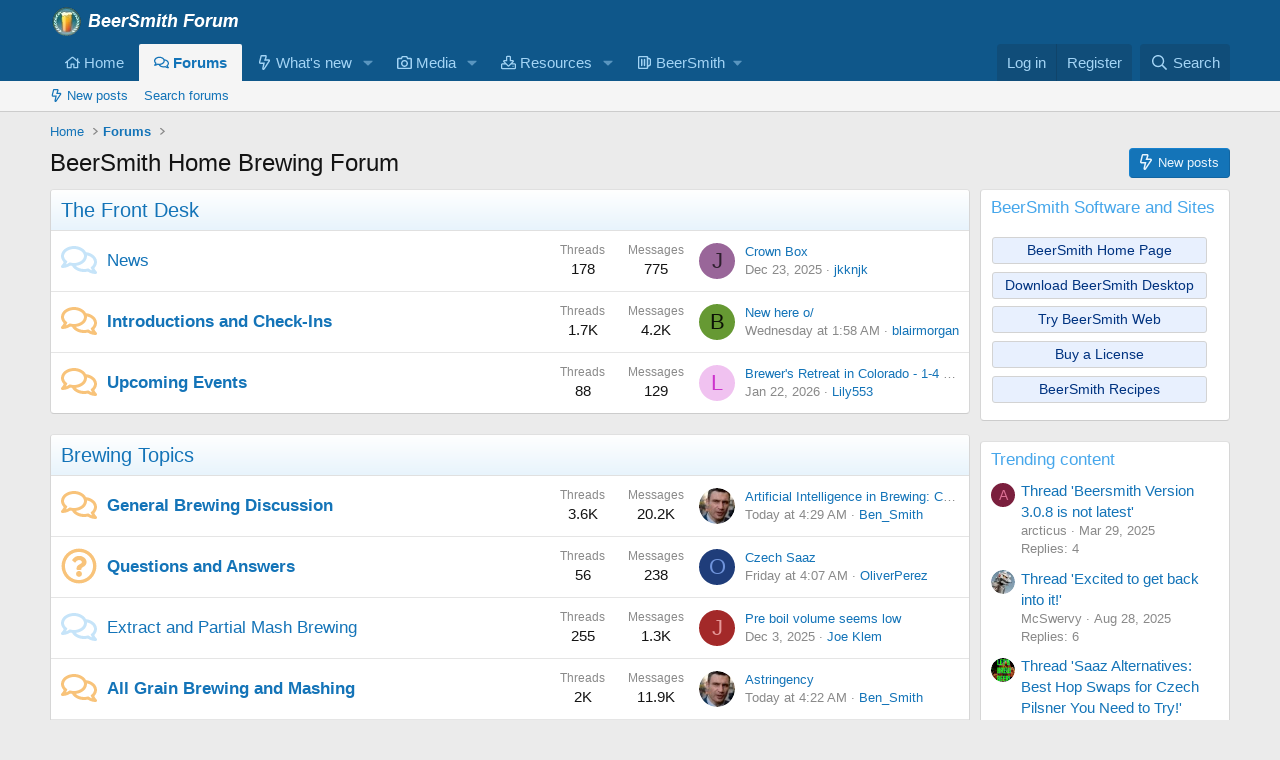

--- FILE ---
content_type: text/html; charset=utf-8
request_url: https://beersmith.com/forum/index.php?thememode=mobile&redirect=https://www.quangcaoso.net/-2021/?utm_source/user/profile/13323https:/www.quangcaoso.net/-2021/?utm_source
body_size: 23054
content:
<!DOCTYPE html>
<html id="XF" lang="en-US" dir="LTR"
	data-xf="2.3"
	data-app="public"
	
	
	data-template="forum_list"
	data-container-key=""
	data-content-key=""
	data-logged-in="false"
	data-cookie-prefix="xf_"
	data-csrf="1769984671,113e9f28592e0eabc800ee225944ea46"
	class="has-no-js template-forum_list"
	 data-run-jobs="">
<head>
	
	
	

	<meta charset="utf-8" />
	<title>BeerSmith Home Brewing Forum</title>
	<link rel="manifest" href="/forum/webmanifest.php">

	<meta http-equiv="X-UA-Compatible" content="IE=Edge" />
	<meta name="viewport" content="width=device-width, initial-scale=1, viewport-fit=cover">

	
		<meta name="theme-color" content="#0f578a" />
	

	<meta name="apple-mobile-web-app-title" content="BeerSmith">
	
		<link rel="apple-touch-icon" href="https://d3pddo38v7j30h.cloudfront.net/forum/data/assets/logo/Log192.png">
		

	
		
		<meta name="description" content="BeerSmith discussion forum" />
		<meta property="og:description" content="BeerSmith discussion forum" />
		<meta property="twitter:description" content="BeerSmith discussion forum" />
	
	
		<link rel="canonical" href="https://beersmith.com/forum/index.php" />
	
		<link rel="alternate" type="application/rss+xml" title="RSS feed for BeerSmith Home Brewing Forum" href="/forum/index.php?forums/-/index.rss" />
	

	
		
	
	
	<meta property="og:site_name" content="BeerSmith Home Brewing Forum" />


	
	
		
	
	
	<meta property="og:type" content="website" />


	
	
		
	
	
	
		<meta property="og:title" content="BeerSmith Home Brewing Forum" />
		<meta property="twitter:title" content="BeerSmith Home Brewing Forum" />
	


	
	
	
		
	
	
	<meta property="og:url" content="https://beersmith.com/forum/index.php?thememode=mobile&amp;redirect=https://www.quangcaoso.net/-2021/?utm_source/user/profile/13323https:/www.quangcaoso.net/-2021/?utm_source" />


	
	
		
	
	
	
		<meta property="og:image" content="https://d3pddo38v7j30h.cloudfront.net/forum/data/assets/logo/Logo512.png" />
		<meta property="twitter:image" content="https://d3pddo38v7j30h.cloudfront.net/forum/data/assets/logo/Logo512.png" />
		<meta property="twitter:card" content="summary" />
	


	

	
	
	
	

	<link rel="stylesheet" href="/forum/css.php?css=public%3Anormalize.css%2Cpublic%3Afa.css%2Cpublic%3Acore.less%2Cpublic%3Aapp.less&amp;s=1&amp;l=1&amp;d=1752596845&amp;k=da061e3b0c1d97ad469d2a57f6d3806d12a18ccc" />

	<link rel="stylesheet" href="/forum/css.php?css=public%3Anode_list.less%2Cpublic%3Ashare_controls.less%2Cpublic%3Aextra.less&amp;s=1&amp;l=1&amp;d=1752596845&amp;k=c7288b4b54c08103373e6cacd3bb6d9a6f3999f8" />


	
		<script data-cfasync="false" src="/forum/js/xf/preamble.min.js?_v=130c3e3c"></script>
	

	
	<script data-cfasync="false" src="/forum/js/vendor/vendor-compiled.js?_v=130c3e3c" defer></script>
	<script data-cfasync="false" src="/forum/js/xf/core-compiled.js?_v=130c3e3c" defer></script>

	<script data-cfasync="false">
		XF.ready(() =>
		{
			XF.extendObject(true, XF.config, {
				// 
				userId: 0,
				enablePush: true,
				pushAppServerKey: 'BPdZsVdnZadyLwTobQ6kAZGrnKlOqzSj9r1BLGlANzOKi5yi3SAm-mAm_NakQjrVyhwHllqy-C9EAfzzo4VdFRI',
				url: {
					fullBase: 'https://beersmith.com/forum/',
					basePath: '/forum/',
					css: '/forum/css.php?css=__SENTINEL__&s=1&l=1&d=1752596845',
					js: '/forum/js/__SENTINEL__?_v=130c3e3c',
					icon: '/forum/data/local/icons/__VARIANT__.svg?v=1752596805#__NAME__',
					iconInline: '/forum/styles/fa/__VARIANT__/__NAME__.svg?v=5.15.3',
					keepAlive: '/forum/index.php?login/keep-alive'
				},
				cookie: {
					path: '/',
					domain: '',
					prefix: 'xf_',
					secure: true,
					consentMode: 'disabled',
					consented: ["optional","_third_party"]
				},
				cacheKey: 'f3ed7234243583f554e27d349fe769c5',
				csrf: '1769984671,113e9f28592e0eabc800ee225944ea46',
				js: {},
				fullJs: false,
				css: {"public:node_list.less":true,"public:share_controls.less":true,"public:extra.less":true},
				time: {
					now: 1769984671,
					today: 1769922000,
					todayDow: 0,
					tomorrow: 1770008400,
					yesterday: 1769835600,
					week: 1769403600,
					month: 1769922000,
					year: 1767243600
				},
				style: {
					light: '',
					dark: '',
					defaultColorScheme: 'light'
				},
				borderSizeFeature: '3px',
				fontAwesomeWeight: 'r',
				enableRtnProtect: true,
				
				enableFormSubmitSticky: true,
				imageOptimization: '0',
				imageOptimizationQuality: 0.85,
				uploadMaxFilesize: 8388608,
				uploadMaxWidth: 0,
				uploadMaxHeight: 0,
				allowedVideoExtensions: ["m4v","mov","mp4","mp4v","mpeg","mpg","ogv","webm"],
				allowedAudioExtensions: ["mp3","opus","ogg","wav"],
				shortcodeToEmoji: true,
				visitorCounts: {
					conversations_unread: '0',
					alerts_unviewed: '0',
					total_unread: '0',
					title_count: true,
					icon_indicator: true
				},
				jsMt: {"xf\/action.js":"fd5bccac","xf\/embed.js":"fd5bccac","xf\/form.js":"fd5bccac","xf\/structure.js":"fd5bccac","xf\/tooltip.js":"fd5bccac"},
				jsState: {},
				publicMetadataLogoUrl: 'https://d3pddo38v7j30h.cloudfront.net/forum/data/assets/logo/Logo512.png',
				publicPushBadgeUrl: 'https://d3pddo38v7j30h.cloudfront.net/forum/styles/default/xenforo/bell.png'
			})

			XF.extendObject(XF.phrases, {
				// 
				date_x_at_time_y:     "{date} at {time}",
				day_x_at_time_y:      "{day} at {time}",
				yesterday_at_x:       "Yesterday at {time}",
				x_minutes_ago:        "{minutes} minutes ago",
				one_minute_ago:       "1 minute ago",
				a_moment_ago:         "A moment ago",
				today_at_x:           "Today at {time}",
				in_a_moment:          "In a moment",
				in_a_minute:          "In a minute",
				in_x_minutes:         "In {minutes} minutes",
				later_today_at_x:     "Later today at {time}",
				tomorrow_at_x:        "Tomorrow at {time}",
				short_date_x_minutes: "{minutes}m",
				short_date_x_hours:   "{hours}h",
				short_date_x_days:    "{days}d",

				day0: "Sunday",
				day1: "Monday",
				day2: "Tuesday",
				day3: "Wednesday",
				day4: "Thursday",
				day5: "Friday",
				day6: "Saturday",

				dayShort0: "Sun",
				dayShort1: "Mon",
				dayShort2: "Tue",
				dayShort3: "Wed",
				dayShort4: "Thu",
				dayShort5: "Fri",
				dayShort6: "Sat",

				month0: "January",
				month1: "February",
				month2: "March",
				month3: "April",
				month4: "May",
				month5: "June",
				month6: "July",
				month7: "August",
				month8: "September",
				month9: "October",
				month10: "November",
				month11: "December",

				active_user_changed_reload_page: "The active user has changed. Reload the page for the latest version.",
				server_did_not_respond_in_time_try_again: "The server did not respond in time. Please try again.",
				oops_we_ran_into_some_problems: "Oops! We ran into some problems.",
				oops_we_ran_into_some_problems_more_details_console: "Oops! We ran into some problems. Please try again later. More error details may be in the browser console.",
				file_too_large_to_upload: "The file is too large to be uploaded.",
				uploaded_file_is_too_large_for_server_to_process: "The uploaded file is too large for the server to process.",
				files_being_uploaded_are_you_sure: "Files are still being uploaded. Are you sure you want to submit this form?",
				attach: "Attach files",
				rich_text_box: "Rich text box",
				close: "Close",
				link_copied_to_clipboard: "Link copied to clipboard.",
				text_copied_to_clipboard: "Text copied to clipboard.",
				loading: "Loading…",
				you_have_exceeded_maximum_number_of_selectable_items: "You have exceeded the maximum number of selectable items.",

				processing: "Processing",
				'processing...': "Processing…",

				showing_x_of_y_items: "Showing {count} of {total} items",
				showing_all_items: "Showing all items",
				no_items_to_display: "No items to display",

				number_button_up: "Increase",
				number_button_down: "Decrease",

				push_enable_notification_title: "Push notifications enabled successfully at BeerSmith Home Brewing Forum",
				push_enable_notification_body: "Thank you for enabling push notifications!",

				pull_down_to_refresh: "Pull down to refresh",
				release_to_refresh: "Release to refresh",
				refreshing: "Refreshing…"
			})
		})
	</script>

	


	
		<link rel="icon" type="image/png" href="https://d3pddo38v7j30h.cloudfront.net/forum/data/assets/logo/LightGlass32.png" sizes="32x32" />
	

	
	<script async src="https://www.googletagmanager.com/gtag/js?id=UA-863550-3"></script>
	<script>
		window.dataLayer = window.dataLayer || [];
		function gtag(){dataLayer.push(arguments);}
		gtag('js', new Date());
		gtag('config', 'UA-863550-3', {
			// 
			
			
		});
	</script>

</head>
<body data-template="forum_list">

<div class="p-pageWrapper" id="top">

	

	<header class="p-header" id="header">
		<div class="p-header-inner">
			<div class="p-header-content">
				<div class="p-header-logo p-header-logo--image">
					<a href="http://beersmith.com/forum">
						

	

	
		
		

		
	

	

	<picture data-variations="{&quot;default&quot;:{&quot;1&quot;:&quot;https:\/\/d3pddo38v7j30h.cloudfront.net\/forum\/data\/assets\/logo\/BeerSmithForum.png&quot;,&quot;2&quot;:&quot;https:\/\/d3pddo38v7j30h.cloudfront.net\/forum\/data\/assets\/logo\/ForumHeader2x.png&quot;}}">
		
		
		

		

		<img src="https://d3pddo38v7j30h.cloudfront.net/forum/data/assets/logo/BeerSmithForum.png" srcset="https://d3pddo38v7j30h.cloudfront.net/forum/data/assets/logo/ForumHeader2x.png 2x" width="189" height="32" alt="BeerSmith Home Brewing Forum"  />
	</picture>


					</a>
				</div>

				
			</div>
		</div>
	</header>

	
	

	
		<div class="p-navSticky p-navSticky--primary" data-xf-init="sticky-header">
			
		<nav class="p-nav">
			<div class="p-nav-inner">
				<button type="button" class="button button--plain p-nav-menuTrigger" data-xf-click="off-canvas" data-menu=".js-headerOffCanvasMenu" tabindex="0" aria-label="Menu"><span class="button-text">
					<i aria-hidden="true"></i>
				</span></button>

				<div class="p-nav-smallLogo">
					<a href="http://beersmith.com/forum">
						

	

	
		
		

		
	

	

	<picture data-variations="{&quot;default&quot;:{&quot;1&quot;:&quot;https:\/\/d3pddo38v7j30h.cloudfront.net\/forum\/data\/assets\/logo\/BeerSmithForum.png&quot;,&quot;2&quot;:null}}">
		
		
		

		

		<img src="https://d3pddo38v7j30h.cloudfront.net/forum/data/assets/logo/BeerSmithForum.png"  width="189" height="32" alt="BeerSmith Home Brewing Forum"  />
	</picture>


					</a>
				</div>

				<div class="p-nav-scroller hScroller" data-xf-init="h-scroller" data-auto-scroll=".p-navEl.is-selected">
					<div class="hScroller-scroll">
						<ul class="p-nav-list js-offCanvasNavSource">
							
								<li>
									
	<div class="p-navEl " >
	

		
	
	<a href="http://beersmith.com/forum"
	class="p-navEl-link "
	
	data-xf-key="1"
	data-nav-id="home">

<span class="p-navEl-icon">
	<i class="fa--xf far fa-home "><svg xmlns="http://www.w3.org/2000/svg" role="img" aria-hidden="true" ><use href="/forum/data/local/icons/regular.svg?v=1752596805#home"></use></svg></i>
</span>Home</a>


		

		
	
	</div>

								</li>
							
								<li>
									
	<div class="p-navEl is-selected" data-has-children="true">
	

		
	
	<a href="/forum/index.php"
	class="p-navEl-link p-navEl-link--splitMenu "
	
	
	data-nav-id="forums">

<span class="p-navEl-icon">
	<i class="fa--xf far fa-comments "><svg xmlns="http://www.w3.org/2000/svg" role="img" aria-hidden="true" ><use href="/forum/data/local/icons/regular.svg?v=1752596805#comments"></use></svg></i>
</span>Forums</a>


		<a data-xf-key="2"
			data-xf-click="menu"
			data-menu-pos-ref="< .p-navEl"
			class="p-navEl-splitTrigger"
			role="button"
			tabindex="0"
			aria-label="Toggle expanded"
			aria-expanded="false"
			aria-haspopup="true"></a>

		
	
		<div class="menu menu--structural" data-menu="menu" aria-hidden="true">
			<div class="menu-content">
				
					
	
	
	<a href="/forum/index.php?whats-new/posts/"
	class="menu-linkRow u-indentDepth0 js-offCanvasCopy "
	
	
	data-nav-id="newPosts">

<span class="p-navEl-icon">
	<i class="fa--xf far fa-bolt "><svg xmlns="http://www.w3.org/2000/svg" role="img" aria-hidden="true" ><use href="/forum/data/local/icons/regular.svg?v=1752596805#bolt"></use></svg></i>
</span>New posts</a>

	

				
					
	
	
	<a href="/forum/index.php?search/&amp;type=post"
	class="menu-linkRow u-indentDepth0 js-offCanvasCopy "
	
	
	data-nav-id="searchForums">

<span class="p-navEl-icon">
	
</span>Search forums</a>

	

				
			</div>
		</div>
	
	</div>

								</li>
							
								<li>
									
	<div class="p-navEl " data-has-children="true">
	

		
	
	<a href="/forum/index.php?whats-new/"
	class="p-navEl-link p-navEl-link--splitMenu "
	
	
	data-nav-id="whatsNew">

<span class="p-navEl-icon">
	<i class="fa--xf far fa-bolt "><svg xmlns="http://www.w3.org/2000/svg" role="img" aria-hidden="true" ><use href="/forum/data/local/icons/regular.svg?v=1752596805#bolt"></use></svg></i>
</span>What's new</a>


		<a data-xf-key="3"
			data-xf-click="menu"
			data-menu-pos-ref="< .p-navEl"
			class="p-navEl-splitTrigger"
			role="button"
			tabindex="0"
			aria-label="Toggle expanded"
			aria-expanded="false"
			aria-haspopup="true"></a>

		
	
		<div class="menu menu--structural" data-menu="menu" aria-hidden="true">
			<div class="menu-content">
				
					
	
	
	<a href="/forum/index.php?featured/"
	class="menu-linkRow u-indentDepth0 js-offCanvasCopy "
	
	
	data-nav-id="featured">

<span class="p-navEl-icon">
	
</span>Featured content</a>

	

				
					
	
	
	<a href="/forum/index.php?whats-new/posts/"
	class="menu-linkRow u-indentDepth0 js-offCanvasCopy "
	 rel="nofollow"
	
	data-nav-id="whatsNewPosts">

<span class="p-navEl-icon">
	<i class="fa--xf far fa-bolt "><svg xmlns="http://www.w3.org/2000/svg" role="img" aria-hidden="true" ><use href="/forum/data/local/icons/regular.svg?v=1752596805#bolt"></use></svg></i>
</span>New posts</a>

	

				
					
	
	
	<a href="/forum/index.php?whats-new/media/"
	class="menu-linkRow u-indentDepth0 js-offCanvasCopy "
	 rel="nofollow"
	
	data-nav-id="xfmgWhatsNewNewMedia">

<span class="p-navEl-icon">
	
</span>New media</a>

	

				
					
	
	
	<a href="/forum/index.php?whats-new/media-comments/"
	class="menu-linkRow u-indentDepth0 js-offCanvasCopy "
	 rel="nofollow"
	
	data-nav-id="xfmgWhatsNewMediaComments">

<span class="p-navEl-icon">
	
</span>New media comments</a>

	

				
					
	
	
	<a href="/forum/index.php?whats-new/resources/"
	class="menu-linkRow u-indentDepth0 js-offCanvasCopy "
	 rel="nofollow"
	
	data-nav-id="xfrmNewResources">

<span class="p-navEl-icon">
	
</span>New resources</a>

	

				
					
	
	
	<a href="/forum/index.php?whats-new/latest-activity"
	class="menu-linkRow u-indentDepth0 js-offCanvasCopy "
	 rel="nofollow"
	
	data-nav-id="latestActivity">

<span class="p-navEl-icon">
	
</span>Latest activity</a>

	

				
			</div>
		</div>
	
	</div>

								</li>
							
								<li>
									
	<div class="p-navEl " data-has-children="true">
	

		
	
	<a href="/forum/index.php?media/"
	class="p-navEl-link p-navEl-link--splitMenu "
	
	
	data-nav-id="xfmg">

<span class="p-navEl-icon">
	<i class="fa--xf far fa-camera "><svg xmlns="http://www.w3.org/2000/svg" role="img" aria-hidden="true" ><use href="/forum/data/local/icons/regular.svg?v=1752596805#camera"></use></svg></i>
</span>Media</a>


		<a data-xf-key="4"
			data-xf-click="menu"
			data-menu-pos-ref="< .p-navEl"
			class="p-navEl-splitTrigger"
			role="button"
			tabindex="0"
			aria-label="Toggle expanded"
			aria-expanded="false"
			aria-haspopup="true"></a>

		
	
		<div class="menu menu--structural" data-menu="menu" aria-hidden="true">
			<div class="menu-content">
				
					
	
	
	<a href="/forum/index.php?whats-new/media/"
	class="menu-linkRow u-indentDepth0 js-offCanvasCopy "
	 rel="nofollow"
	
	data-nav-id="xfmgNewMedia">

<span class="p-navEl-icon">
	<i class="fa--xf far fa-bolt "><svg xmlns="http://www.w3.org/2000/svg" role="img" aria-hidden="true" ><use href="/forum/data/local/icons/regular.svg?v=1752596805#bolt"></use></svg></i>
</span>New media</a>

	

				
					
	
	
	<a href="/forum/index.php?whats-new/media-comments/"
	class="menu-linkRow u-indentDepth0 js-offCanvasCopy "
	 rel="nofollow"
	
	data-nav-id="xfmgNewComments">

<span class="p-navEl-icon">
	
</span>New comments</a>

	

				
					
	
	
	<a href="/forum/index.php?search/&amp;type=xfmg_media"
	class="menu-linkRow u-indentDepth0 js-offCanvasCopy "
	
	
	data-nav-id="xfmgSearchMedia">

<span class="p-navEl-icon">
	
</span>Search media</a>

	

				
			</div>
		</div>
	
	</div>

								</li>
							
								<li>
									
	<div class="p-navEl " data-has-children="true">
	

		
	
	<a href="/forum/index.php?resources/"
	class="p-navEl-link p-navEl-link--splitMenu "
	
	
	data-nav-id="xfrm">

<span class="p-navEl-icon">
	<i class="fa--xf far fa-download "><svg xmlns="http://www.w3.org/2000/svg" role="img" aria-hidden="true" ><use href="/forum/data/local/icons/regular.svg?v=1752596805#download"></use></svg></i>
</span>Resources</a>


		<a data-xf-key="5"
			data-xf-click="menu"
			data-menu-pos-ref="< .p-navEl"
			class="p-navEl-splitTrigger"
			role="button"
			tabindex="0"
			aria-label="Toggle expanded"
			aria-expanded="false"
			aria-haspopup="true"></a>

		
	
		<div class="menu menu--structural" data-menu="menu" aria-hidden="true">
			<div class="menu-content">
				
					
	
	
	<a href="/forum/index.php?resources/latest-reviews"
	class="menu-linkRow u-indentDepth0 js-offCanvasCopy "
	
	
	data-nav-id="xfrmLatestReviews">

<span class="p-navEl-icon">
	
</span>Latest reviews</a>

	

				
					
	
	
	<a href="/forum/index.php?search/&amp;type=resource"
	class="menu-linkRow u-indentDepth0 js-offCanvasCopy "
	
	
	data-nav-id="xfrmSearchResources">

<span class="p-navEl-icon">
	
</span>Search resources</a>

	

				
			</div>
		</div>
	
	</div>

								</li>
							
								<li>
									
	<div class="p-navEl " data-has-children="true">
	

			
				<a data-xf-key="6"
					data-xf-click="menu"
					data-menu-pos-ref="< .p-navEl"
					class="p-navEl-linkHolder"
					role="button"
					tabindex="0"
					aria-expanded="false"
					aria-haspopup="true">
					
	
	<span 
	class="p-navEl-link p-navEl-link--menuTrigger "
	
	
	data-nav-id="BeerSmith">

<span class="p-navEl-icon">
	<i class="fa--xf far fa-beer "><svg xmlns="http://www.w3.org/2000/svg" viewBox="0 0 448 512" role="img" aria-hidden="true" ><path d="M152 152v208c0 13.255-10.745 24-24 24s-24-10.745-24-24V152c0-13.255 10.745-24 24-24s24 10.745 24 24zm72-24c-13.255 0-24 10.745-24 24v208c0 13.255 10.745 24 24 24s24-10.745 24-24V152c0-13.255-10.745-24-24-24zm224 40v145.288c0 27.985-16.418 53.646-41.827 65.373L352 403.664V432c0 26.51-21.49 48-48 48H48c-26.51 0-48-21.49-48-48V80c0-26.51 21.49-48 48-48h256c26.51 0 48 21.49 48 48v16h24c39.701 0 72 32.299 72 72zM298 80H54c-3.314 0-6 2.678-6 5.992v340.016A5.993 5.993 0 0 0 54 432h244a6 6 0 0 0 6-6V86a6 6 0 0 0-6-6zm102 88c0-13.233-10.767-24-24-24h-24v206.798l34.058-15.719c8.47-3.909 13.942-12.463 13.942-21.791V168z"/></svg></i>
</span>BeerSmith</span>

				</a>
			

		
	
		<div class="menu menu--structural" data-menu="menu" aria-hidden="true">
			<div class="menu-content">
				
					
	
	
	<a href="https://beersmith.com"
	class="menu-linkRow u-indentDepth0 js-offCanvasCopy "
	 target="_blank"
	
	data-nav-id="bshome">

<span class="p-navEl-icon">
	<i class="fa--xf far fa-home "><svg xmlns="http://www.w3.org/2000/svg" role="img" aria-hidden="true" ><use href="/forum/data/local/icons/regular.svg?v=1752596805#home"></use></svg></i>
</span>BeerSmith Home</a>

	

				
					
	
	
	<a href="https://beersmithrecipes.com"
	class="menu-linkRow u-indentDepth0 js-offCanvasCopy "
	 target="_blank"
	
	data-nav-id="bsr">

<span class="p-navEl-icon">
	<i class="fa--xf far fa-beer "><svg xmlns="http://www.w3.org/2000/svg" viewBox="0 0 448 512" role="img" aria-hidden="true" ><path d="M152 152v208c0 13.255-10.745 24-24 24s-24-10.745-24-24V152c0-13.255 10.745-24 24-24s24 10.745 24 24zm72-24c-13.255 0-24 10.745-24 24v208c0 13.255 10.745 24 24 24s24-10.745 24-24V152c0-13.255-10.745-24-24-24zm224 40v145.288c0 27.985-16.418 53.646-41.827 65.373L352 403.664V432c0 26.51-21.49 48-48 48H48c-26.51 0-48-21.49-48-48V80c0-26.51 21.49-48 48-48h256c26.51 0 48 21.49 48 48v16h24c39.701 0 72 32.299 72 72zM298 80H54c-3.314 0-6 2.678-6 5.992v340.016A5.993 5.993 0 0 0 54 432h244a6 6 0 0 0 6-6V86a6 6 0 0 0-6-6zm102 88c0-13.233-10.767-24-24-24h-24v206.798l34.058-15.719c8.47-3.909 13.942-12.463 13.942-21.791V168z"/></svg></i>
</span>BeerSmith Recipes/Web Editor</a>

	

				
					
	
	
	<a href="https://beersmith.com/download-beersmith"
	class="menu-linkRow u-indentDepth0 js-offCanvasCopy "
	 target="_blank"
	
	data-nav-id="bsdown">

<span class="p-navEl-icon">
	<i class="fa--xf far fa-download "><svg xmlns="http://www.w3.org/2000/svg" role="img" aria-hidden="true" ><use href="/forum/data/local/icons/regular.svg?v=1752596805#download"></use></svg></i>
</span>BeerSmith Desktop Download</a>

	

				
					
	
	
	<a href="https://beersmith.com/blog"
	class="menu-linkRow u-indentDepth0 js-offCanvasCopy "
	 target="_blank"
	
	data-nav-id="bsblog">

<span class="p-navEl-icon">
	<i class="fa--xf far fa-podcast "><svg xmlns="http://www.w3.org/2000/svg" viewBox="0 0 512 512" role="img" aria-hidden="true" ><path d="M299.429 488.563C294.286 507.573 274.858 512 256 512c-18.857 0-38.286-4.427-43.428-23.437C204.927 460.134 192 388.898 192 355.75c0-35.156 31.142-43.75 64-43.75s64 8.594 64 43.75c0 32.949-12.871 104.179-20.571 132.813zM144 232c0-61.19 48.953-110.852 109.88-111.98 61.961-1.147 114.04 49.862 114.12 111.833.035 27.659-9.892 53.792-28.077 74.313-1.843 2.08-2.077 5.144-.48 7.418 5.296 7.541 8.981 16.176 10.931 25.69.947 4.623 6.573 6.453 10.003 3.211 29.469-27.847 47.806-67.348 47.623-111.136-.352-84.131-69.885-152.428-154.01-151.337C170.968 81.09 104 148.724 104 232c0 43.523 18.297 82.768 47.614 110.476 3.434 3.246 9.064 1.427 10.013-3.203 1.949-9.514 5.635-18.149 10.931-25.69 1.596-2.272 1.365-5.335-.477-7.413C153.926 285.685 144 259.607 144 232zM256.503.001C126.406-.271 21.207 103.688 20.01 233.78c-.902 98.093 58.054 182.512 142.555 218.984 4.388 1.894 9.108-1.9 8.253-6.602a985.559 985.559 0 0 1-5.517-33.559 6.014 6.014 0 0 0-3.088-4.407C102.605 375.626 60 311.84 60 236c0-108.321 87.662-196 196-196 108.321 0 196 87.661 196 196 0 74.634-41.538 139.051-102.213 172.196a6.01 6.01 0 0 0-3.088 4.406 986.377 986.377 0 0 1-5.517 33.559c-.855 4.703 3.866 8.496 8.255 6.602C433.298 416.566 492 333.145 492 236 492 105.828 386.611.272 256.503.001zM256 160c-35.346 0-64 28.654-64 64s28.654 64 64 64 64-28.654 64-64-28.654-64-64-64z"/></svg></i>
</span>BeerSmith Blog/Podcast</a>

	

				
					
	
	
	<a href="https://beersmith.com/video"
	class="menu-linkRow u-indentDepth0 js-offCanvasCopy "
	 target="_blank"
	
	data-nav-id="bstut">

<span class="p-navEl-icon">
	<i class="fa--xf far fa-graduation-cap "><svg xmlns="http://www.w3.org/2000/svg" viewBox="0 0 640 512" role="img" aria-hidden="true" ><path d="M606.72 147.91l-258-79.57c-18.81-5.78-38.62-5.78-57.44 0l-258 79.57C13.38 154.05 0 171.77 0 192.02s13.38 37.97 33.28 44.11l22.64 6.98c-2.46 5.19-4.4 10.62-5.7 16.31C39.53 264.6 32 275.33 32 288.01c0 10.78 5.68 19.85 13.86 25.65L20.33 428.53C18.11 438.52 25.71 448 35.95 448h56.11c10.24 0 17.84-9.48 15.62-19.47L82.14 313.66c8.17-5.8 13.86-14.87 13.86-25.65 0-10.6-5.49-19.54-13.43-25.36 1.13-3.55 2.96-6.67 4.85-9.83l54.87 16.92L128 384c0 35.34 85.96 64 192 64s192-28.65 192-64l-14.28-114.26 109-33.62c19.91-6.14 33.28-23.86 33.28-44.11s-13.38-37.96-33.28-44.1zM462.44 374.47c-59.7 34.2-225.9 33.78-284.87 0l11.3-90.36 102.42 31.59c11.15 3.43 32.24 7.77 57.44 0l102.42-31.59 11.29 90.36zM334.59 269.82c-9.44 2.91-19.75 2.91-29.19 0L154.62 223.3l168.31-31.56c8.69-1.62 14.41-9.98 12.78-18.67-1.62-8.72-10.09-14.36-18.66-12.76l-203.78 38.2c-6.64 1.24-12.8 3.54-18.71 6.27L53.19 192l252.22-77.79c9.44-2.91 19.75-2.91 29.19 0l252.22 77.82-252.23 77.79z"/></svg></i>
</span>BeerSmith Tutorials</a>

	

				
			</div>
		</div>
	
	</div>

								</li>
							
						</ul>
					</div>
				</div>

				<div class="p-nav-opposite">
					<div class="p-navgroup p-account p-navgroup--guest">
						
							<a href="/forum/index.php?login/" class="p-navgroup-link p-navgroup-link--textual p-navgroup-link--logIn"
								data-xf-click="overlay" data-follow-redirects="on">
								<span class="p-navgroup-linkText">Log in</span>
							</a>
							
								<a href="/forum/index.php?register/" class="p-navgroup-link p-navgroup-link--textual p-navgroup-link--register"
									data-xf-click="overlay" data-follow-redirects="on">
									<span class="p-navgroup-linkText">Register</span>
								</a>
							
						
					</div>

					<div class="p-navgroup p-discovery">
						<a href="/forum/index.php?whats-new/"
							class="p-navgroup-link p-navgroup-link--iconic p-navgroup-link--whatsnew"
							aria-label="What&#039;s new"
							title="What&#039;s new">
							<i aria-hidden="true"></i>
							<span class="p-navgroup-linkText">What's new</span>
						</a>

						
							<a href="/forum/index.php?search/"
								class="p-navgroup-link p-navgroup-link--iconic p-navgroup-link--search"
								data-xf-click="menu"
								data-xf-key="/"
								aria-label="Search"
								aria-expanded="false"
								aria-haspopup="true"
								title="Search">
								<i aria-hidden="true"></i>
								<span class="p-navgroup-linkText">Search</span>
							</a>
							<div class="menu menu--structural menu--wide" data-menu="menu" aria-hidden="true">
								<form action="/forum/index.php?search/search" method="post"
									class="menu-content"
									data-xf-init="quick-search">

									<h3 class="menu-header">Search</h3>
									
									<div class="menu-row">
										
											<input type="text" class="input" name="keywords" data-acurl="/forum/index.php?search/auto-complete" placeholder="Search…" aria-label="Search" data-menu-autofocus="true" />
										
									</div>

									
									<div class="menu-row">
										<label class="iconic"><input type="checkbox"  name="c[title_only]" value="1" /><i aria-hidden="true"></i><span class="iconic-label">Search titles only</span></label>

									</div>
									
									<div class="menu-row">
										<div class="inputGroup">
											<span class="inputGroup-text" id="ctrl_search_menu_by_member">By:</span>
											<input type="text" class="input" name="c[users]" data-xf-init="auto-complete" placeholder="Member" aria-labelledby="ctrl_search_menu_by_member" />
										</div>
									</div>
									<div class="menu-footer">
									<span class="menu-footer-controls">
										<button type="submit" class="button button--icon button--icon--search button--primary"><i class="fa--xf far fa-search "><svg xmlns="http://www.w3.org/2000/svg" role="img" aria-hidden="true" ><use href="/forum/data/local/icons/regular.svg?v=1752596805#search"></use></svg></i><span class="button-text">Search</span></button>
										<button type="submit" class="button " name="from_search_menu"><span class="button-text">Advanced search…</span></button>
									</span>
									</div>

									<input type="hidden" name="_xfToken" value="1769984671,113e9f28592e0eabc800ee225944ea46" />
								</form>
							</div>
						
					</div>
				</div>
			</div>
		</nav>
	
		</div>
		
		
			<div class="p-sectionLinks">
				<div class="p-sectionLinks-inner hScroller" data-xf-init="h-scroller">
					<div class="hScroller-scroll">
						<ul class="p-sectionLinks-list">
							
								<li>
									
	<div class="p-navEl " >
	

		
	
	<a href="/forum/index.php?whats-new/posts/"
	class="p-navEl-link "
	
	data-xf-key="alt+1"
	data-nav-id="newPosts">

<span class="p-navEl-icon">
	<i class="fa--xf far fa-bolt "><svg xmlns="http://www.w3.org/2000/svg" role="img" aria-hidden="true" ><use href="/forum/data/local/icons/regular.svg?v=1752596805#bolt"></use></svg></i>
</span>New posts</a>


		

		
	
	</div>

								</li>
							
								<li>
									
	<div class="p-navEl " >
	

		
	
	<a href="/forum/index.php?search/&amp;type=post"
	class="p-navEl-link "
	
	data-xf-key="alt+2"
	data-nav-id="searchForums">

<span class="p-navEl-icon">
	
</span>Search forums</a>


		

		
	
	</div>

								</li>
							
						</ul>
					</div>
				</div>
			</div>
			
	
		

	<div class="offCanvasMenu offCanvasMenu--nav js-headerOffCanvasMenu" data-menu="menu" aria-hidden="true" data-ocm-builder="navigation">
		<div class="offCanvasMenu-backdrop" data-menu-close="true"></div>
		<div class="offCanvasMenu-content">
			<div class="offCanvasMenu-header">
				Menu
				<a class="offCanvasMenu-closer" data-menu-close="true" role="button" tabindex="0" aria-label="Close"></a>
			</div>
			
				<div class="p-offCanvasRegisterLink">
					<div class="offCanvasMenu-linkHolder">
						<a href="/forum/index.php?login/" class="offCanvasMenu-link" data-xf-click="overlay" data-menu-close="true">
							Log in
						</a>
					</div>
					<hr class="offCanvasMenu-separator" />
					
						<div class="offCanvasMenu-linkHolder">
							<a href="/forum/index.php?register/" class="offCanvasMenu-link" data-xf-click="overlay" data-menu-close="true">
								Register
							</a>
						</div>
						<hr class="offCanvasMenu-separator" />
					
				</div>
			
			<div class="js-offCanvasNavTarget"></div>
			<div class="offCanvasMenu-installBanner js-installPromptContainer" style="display: none;" data-xf-init="install-prompt">
				<div class="offCanvasMenu-installBanner-header">Install the app</div>
				<button type="button" class="button js-installPromptButton"><span class="button-text">Install</span></button>
				<template class="js-installTemplateIOS">
					<div class="js-installTemplateContent">
						<div class="overlay-title">How to install the app on iOS</div>
						<div class="block-body">
							<div class="block-row">
								<p>
									Follow along with the video below to see how to install our site as a web app on your home screen.
								</p>
								<p style="text-align: center">
									<video src="/forum/styles/default/xenforo/add_to_home.mp4"
										width="280" height="480" autoplay loop muted playsinline></video>
								</p>
								<p>
									<small><strong>Note:</strong> This feature may not be available in some browsers.</small>
								</p>
							</div>
						</div>
					</div>
				</template>
			</div>
		</div>
	</div>

	<div class="p-body">
		<div class="p-body-inner">
			<!--XF:EXTRA_OUTPUT-->

			

			

			
			
	
		<ul class="p-breadcrumbs "
			itemscope itemtype="https://schema.org/BreadcrumbList">
			
				

				
				

				
					
					
	<li itemprop="itemListElement" itemscope itemtype="https://schema.org/ListItem">
		<a href="http://beersmith.com/forum" itemprop="item">
			<span itemprop="name">Home</span>
		</a>
		<meta itemprop="position" content="1" />
	</li>

				

				
					
					
	<li itemprop="itemListElement" itemscope itemtype="https://schema.org/ListItem">
		<a href="/forum/index.php" itemprop="item">
			<span itemprop="name">Forums</span>
		</a>
		<meta itemprop="position" content="2" />
	</li>

				
				
			
		</ul>
	

			

			
	<noscript class="js-jsWarning"><div class="blockMessage blockMessage--important blockMessage--iconic u-noJsOnly">JavaScript is disabled. For a better experience, please enable JavaScript in your browser before proceeding.</div></noscript>

			
	<div class="blockMessage blockMessage--important blockMessage--iconic js-browserWarning" style="display: none">You are using an out of date browser. It  may not display this or other websites correctly.<br />You should upgrade or use an <a href="https://www.google.com/chrome/" target="_blank" rel="noopener">alternative browser</a>.</div>


			
				<div class="p-body-header">
					
						
							<div class="p-title ">
								
									
										<h1 class="p-title-value">BeerSmith Home Brewing Forum</h1>
									
									
										<div class="p-title-pageAction">
	
		<a href="/forum/index.php?whats-new/posts/" class="button button--icon button--icon--bolt "><i class="fa--xf far fa-bolt "><svg xmlns="http://www.w3.org/2000/svg" role="img" aria-hidden="true" ><use href="/forum/data/local/icons/regular.svg?v=1752596805#bolt"></use></svg></i><span class="button-text">
			New posts
		</span></a>
	
	
</div>
									
								
							</div>
						

						
					
				</div>
			

			<div class="p-body-main p-body-main--withSidebar ">
				
				<div class="p-body-contentCol"></div>
				
					<div class="p-body-sidebarCol"></div>
				

				

				<div class="p-body-content">
					
					<div class="p-body-pageContent">





	




	
	
	
		
	
	
	


	
	
	
	
		
	
	
	


	
	









	
	
		
	
	
	
		
	<div class="block block--category block--category33">
		<span class="u-anchorTarget" id="the-front-desk.33"></span>
		<div class="block-container">
			<h2 class="block-header">
				<a href="/forum/index.php#the-front-desk.33">The Front Desk</a>
				
			</h2>
			<div class="block-body">
				
	
	
		
	
	
	
		
	

	<div class="node node--id8 node--depth2 node--forum node--read">
		<div class="node-body">
			<span class="node-icon" aria-hidden="true">
				<i class="fa--xf far fa-comments "><svg xmlns="http://www.w3.org/2000/svg" role="img" aria-hidden="true" ><use href="/forum/data/local/icons/regular.svg?v=1752596805#comments"></use></svg></i>
			</span>
			<div class="node-main js-nodeMain">
				

				
				<h3 class="node-title">
					<a href="/forum/index.php?forums/news.8/" data-xf-init="element-tooltip" data-shortcut="node-description">News</a>
				</h3>
				
					<div class="node-description node-description--tooltip js-nodeDescTooltip">News about BeerSmith and related topics</div>
				

				<div class="node-meta">
					
						<div class="node-statsMeta">
							<dl class="pairs pairs--inline">
								<dt>Threads</dt>
								<dd>178</dd>
							</dl>
							<dl class="pairs pairs--inline">
								<dt>Messages</dt>
								<dd>775</dd>
							</dl>
						</div>
					

					
						
	
	

					
				</div>

				

				
			</div>

			
				<div class="node-stats">
					<dl class="pairs pairs--rows">
						<dt>Threads</dt>
						<dd>178</dd>
					</dl>
					<dl class="pairs pairs--rows">
						<dt>Messages</dt>
						<dd>775</dd>
					</dl>
				</div>
			

			<div class="node-extra">
				
					<div class="node-extra-icon">
						
							<a href="/forum/index.php?members/jkknjk.299768/" class="avatar avatar--xs avatar--default avatar--default--dynamic" data-user-id="299768" data-xf-init="member-tooltip" style="background-color: #996699; color: #2e1f2e">
			<span class="avatar-u299768-s" role="img" aria-label="jkknjk">J</span> 
		</a>
						
					</div>
					<div class="node-extra-row">
						
							<a href="/forum/index.php?threads/crown-box.39877/post-104624" class="node-extra-title" title="Crown Box">Crown Box</a>
						
					</div>
					<div class="node-extra-row">
						<ul class="listInline listInline--bullet">
							<li><time  class="node-extra-date u-dt" dir="auto" datetime="2025-12-23T04:20:14-0500" data-timestamp="1766481614" data-date="Dec 23, 2025" data-time="4:20 AM" data-short="Dec &#039;25" title="Dec 23, 2025 at 4:20 AM">Dec 23, 2025</time></li>
							
								<li class="node-extra-user"><a href="/forum/index.php?members/jkknjk.299768/" class="username " dir="auto" data-user-id="299768" data-xf-init="member-tooltip">jkknjk</a></li>
							
						</ul>
					</div>
				
			</div>
		</div>
	</div>

	


	

	
		
	
	
	
		
	

	<div class="node node--id14 node--depth2 node--forum node--unread">
		<div class="node-body">
			<span class="node-icon" aria-hidden="true">
				<i class="fa--xf far fa-comments "><svg xmlns="http://www.w3.org/2000/svg" role="img" aria-hidden="true" ><use href="/forum/data/local/icons/regular.svg?v=1752596805#comments"></use></svg></i>
			</span>
			<div class="node-main js-nodeMain">
				

				
				<h3 class="node-title">
					<a href="/forum/index.php?forums/introductions-and-check-ins.14/" data-xf-init="element-tooltip" data-shortcut="node-description">Introductions and Check-Ins</a>
				</h3>
				
					<div class="node-description node-description--tooltip js-nodeDescTooltip">New or old members - Introduce yourself here!</div>
				

				<div class="node-meta">
					
						<div class="node-statsMeta">
							<dl class="pairs pairs--inline">
								<dt>Threads</dt>
								<dd>1.7K</dd>
							</dl>
							<dl class="pairs pairs--inline">
								<dt>Messages</dt>
								<dd>4.2K</dd>
							</dl>
						</div>
					

					
						
	
	

					
				</div>

				

				
			</div>

			
				<div class="node-stats">
					<dl class="pairs pairs--rows">
						<dt>Threads</dt>
						<dd>1.7K</dd>
					</dl>
					<dl class="pairs pairs--rows">
						<dt>Messages</dt>
						<dd>4.2K</dd>
					</dl>
				</div>
			

			<div class="node-extra">
				
					<div class="node-extra-icon">
						
							<a href="/forum/index.php?members/blairmorgan.300076/" class="avatar avatar--xs avatar--default avatar--default--dynamic" data-user-id="300076" data-xf-init="member-tooltip" style="background-color: #669933; color: #0d1306">
			<span class="avatar-u300076-s" role="img" aria-label="blairmorgan">B</span> 
		</a>
						
					</div>
					<div class="node-extra-row">
						
							<a href="/forum/index.php?threads/new-here-o.36247/post-105233" class="node-extra-title" title="New here o/">New here o/</a>
						
					</div>
					<div class="node-extra-row">
						<ul class="listInline listInline--bullet">
							<li><time  class="node-extra-date u-dt" dir="auto" datetime="2026-01-28T01:58:42-0500" data-timestamp="1769583522" data-date="Jan 28, 2026" data-time="1:58 AM" data-short="4d" title="Jan 28, 2026 at 1:58 AM">Wednesday at 1:58 AM</time></li>
							
								<li class="node-extra-user"><a href="/forum/index.php?members/blairmorgan.300076/" class="username " dir="auto" data-user-id="300076" data-xf-init="member-tooltip">blairmorgan</a></li>
							
						</ul>
					</div>
				
			</div>
		</div>
	</div>

	


	

	
		
	
	
	
		
	

	<div class="node node--id16 node--depth2 node--forum node--unread">
		<div class="node-body">
			<span class="node-icon" aria-hidden="true">
				<i class="fa--xf far fa-comments "><svg xmlns="http://www.w3.org/2000/svg" role="img" aria-hidden="true" ><use href="/forum/data/local/icons/regular.svg?v=1752596805#comments"></use></svg></i>
			</span>
			<div class="node-main js-nodeMain">
				

				
				<h3 class="node-title">
					<a href="/forum/index.php?forums/upcoming-events.16/" data-xf-init="element-tooltip" data-shortcut="node-description">Upcoming Events</a>
				</h3>
				
					<div class="node-description node-description--tooltip js-nodeDescTooltip">A place to discuss upcoming events</div>
				

				<div class="node-meta">
					
						<div class="node-statsMeta">
							<dl class="pairs pairs--inline">
								<dt>Threads</dt>
								<dd>88</dd>
							</dl>
							<dl class="pairs pairs--inline">
								<dt>Messages</dt>
								<dd>129</dd>
							</dl>
						</div>
					

					
						
	
	

					
				</div>

				

				
			</div>

			
				<div class="node-stats">
					<dl class="pairs pairs--rows">
						<dt>Threads</dt>
						<dd>88</dd>
					</dl>
					<dl class="pairs pairs--rows">
						<dt>Messages</dt>
						<dd>129</dd>
					</dl>
				</div>
			

			<div class="node-extra">
				
					<div class="node-extra-icon">
						
							<a href="/forum/index.php?members/lily553.298516/" class="avatar avatar--xs avatar--default avatar--default--dynamic" data-user-id="298516" data-xf-init="member-tooltip" style="background-color: #f0c2f0; color: #cc33cc">
			<span class="avatar-u298516-s" role="img" aria-label="Lily553">L</span> 
		</a>
						
					</div>
					<div class="node-extra-row">
						
							<a href="/forum/index.php?threads/brewers-retreat-in-colorado-1-4-oct-2017-brads-attending.16000/post-105181" class="node-extra-title" title="Brewer&#039;s Retreat in Colorado - 1-4 Oct 2017 (Brad&#039;s attending)">Brewer&#039;s Retreat in Colorado - 1-4 Oct 2017 (Brad&#039;s attending)</a>
						
					</div>
					<div class="node-extra-row">
						<ul class="listInline listInline--bullet">
							<li><time  class="node-extra-date u-dt" dir="auto" datetime="2026-01-22T23:35:53-0500" data-timestamp="1769142953" data-date="Jan 22, 2026" data-time="11:35 PM" data-short="9d" title="Jan 22, 2026 at 11:35 PM">Jan 22, 2026</time></li>
							
								<li class="node-extra-user"><a href="/forum/index.php?members/lily553.298516/" class="username " dir="auto" data-user-id="298516" data-xf-init="member-tooltip">Lily553</a></li>
							
						</ul>
					</div>
				
			</div>
		</div>
	</div>

	


	

	

			</div>
		</div>
	</div>

	

	
		
	
	
	
		
	<div class="block block--category block--category12">
		<span class="u-anchorTarget" id="brewing-topics.12"></span>
		<div class="block-container">
			<h2 class="block-header">
				<a href="/forum/index.php#brewing-topics.12">Brewing Topics</a>
				
			</h2>
			<div class="block-body">
				
	
	
		
	
	
	
		
	

	<div class="node node--id1 node--depth2 node--forum node--unread">
		<div class="node-body">
			<span class="node-icon" aria-hidden="true">
				<i class="fa--xf far fa-comments "><svg xmlns="http://www.w3.org/2000/svg" role="img" aria-hidden="true" ><use href="/forum/data/local/icons/regular.svg?v=1752596805#comments"></use></svg></i>
			</span>
			<div class="node-main js-nodeMain">
				

				
				<h3 class="node-title">
					<a href="/forum/index.php?forums/general-brewing-discussion.1/" data-xf-init="element-tooltip" data-shortcut="node-description">General Brewing Discussion</a>
				</h3>
				
					<div class="node-description node-description--tooltip js-nodeDescTooltip">General Brewing Discussion Topics</div>
				

				<div class="node-meta">
					
						<div class="node-statsMeta">
							<dl class="pairs pairs--inline">
								<dt>Threads</dt>
								<dd>3.6K</dd>
							</dl>
							<dl class="pairs pairs--inline">
								<dt>Messages</dt>
								<dd>20.2K</dd>
							</dl>
						</div>
					

					
						
	
	

					
				</div>

				

				
			</div>

			
				<div class="node-stats">
					<dl class="pairs pairs--rows">
						<dt>Threads</dt>
						<dd>3.6K</dd>
					</dl>
					<dl class="pairs pairs--rows">
						<dt>Messages</dt>
						<dd>20.2K</dd>
					</dl>
				</div>
			

			<div class="node-extra">
				
					<div class="node-extra-icon">
						
							<a href="/forum/index.php?members/ben_smith.300112/" class="avatar avatar--xs" data-user-id="300112" data-xf-init="member-tooltip">
			<img src="/forum/data/avatars/s/300/300112.jpg?1769937958" srcset="/forum/data/avatars/m/300/300112.jpg?1769937958 2x" alt="Ben_Smith" class="avatar-u300112-s" width="48" height="48" loading="lazy" /> 
		</a>
						
					</div>
					<div class="node-extra-row">
						
							<a href="/forum/index.php?threads/artificial-intelligence-in-brewing-can-robots-brew.23373/post-105270" class="node-extra-title" title="Artificial Intelligence in Brewing: Can Robots Brew?">Artificial Intelligence in Brewing: Can Robots Brew?</a>
						
					</div>
					<div class="node-extra-row">
						<ul class="listInline listInline--bullet">
							<li><time  class="node-extra-date u-dt" dir="auto" datetime="2026-02-01T04:29:36-0500" data-timestamp="1769938176" data-date="Feb 1, 2026" data-time="4:29 AM" data-short="12h" title="Feb 1, 2026 at 4:29 AM">Today at 4:29 AM</time></li>
							
								<li class="node-extra-user"><a href="/forum/index.php?members/ben_smith.300112/" class="username " dir="auto" data-user-id="300112" data-xf-init="member-tooltip">Ben_Smith</a></li>
							
						</ul>
					</div>
				
			</div>
		</div>
	</div>

	


	

	
		
	
	
	
		
	

	<div class="node node--id47 node--depth2 node--forum node--unread">
		<div class="node-body">
			<span class="node-icon" aria-hidden="true">
				<i class="fa--xf far fa-question-circle "><svg xmlns="http://www.w3.org/2000/svg" role="img" aria-hidden="true" ><use href="/forum/data/local/icons/regular.svg?v=1752596805#question-circle"></use></svg></i>
			</span>
			<div class="node-main js-nodeMain">
				

				
				<h3 class="node-title">
					<a href="/forum/index.php?forums/questions-and-answers.47/" data-xf-init="element-tooltip" data-shortcut="node-description">Questions and Answers</a>
				</h3>
				
					<div class="node-description node-description--tooltip js-nodeDescTooltip">Brewing Questions and Answers</div>
				

				<div class="node-meta">
					
						<div class="node-statsMeta">
							<dl class="pairs pairs--inline">
								<dt>Threads</dt>
								<dd>56</dd>
							</dl>
							<dl class="pairs pairs--inline">
								<dt>Messages</dt>
								<dd>238</dd>
							</dl>
						</div>
					

					
						
	
	

					
				</div>

				

				
			</div>

			
				<div class="node-stats">
					<dl class="pairs pairs--rows">
						<dt>Threads</dt>
						<dd>56</dd>
					</dl>
					<dl class="pairs pairs--rows">
						<dt>Messages</dt>
						<dd>238</dd>
					</dl>
				</div>
			

			<div class="node-extra">
				
					<div class="node-extra-icon">
						
							<a href="/forum/index.php?members/oliverperez.300092/" class="avatar avatar--xs avatar--default avatar--default--dynamic" data-user-id="300092" data-xf-init="member-tooltip" style="background-color: #1f3d7a; color: #7094db">
			<span class="avatar-u300092-s" role="img" aria-label="OliverPerez">O</span> 
		</a>
						
					</div>
					<div class="node-extra-row">
						
							<a href="/forum/index.php?threads/czech-saaz.23597/post-105250" class="node-extra-title" title="Czech Saaz">Czech Saaz</a>
						
					</div>
					<div class="node-extra-row">
						<ul class="listInline listInline--bullet">
							<li><time  class="node-extra-date u-dt" dir="auto" datetime="2026-01-30T04:07:02-0500" data-timestamp="1769764022" data-date="Jan 30, 2026" data-time="4:07 AM" data-short="2d" title="Jan 30, 2026 at 4:07 AM">Friday at 4:07 AM</time></li>
							
								<li class="node-extra-user"><a href="/forum/index.php?members/oliverperez.300092/" class="username " dir="auto" data-user-id="300092" data-xf-init="member-tooltip">OliverPerez</a></li>
							
						</ul>
					</div>
				
			</div>
		</div>
	</div>

	


	

	
		
	
	
	
		
	

	<div class="node node--id25 node--depth2 node--forum node--read">
		<div class="node-body">
			<span class="node-icon" aria-hidden="true">
				<i class="fa--xf far fa-comments "><svg xmlns="http://www.w3.org/2000/svg" role="img" aria-hidden="true" ><use href="/forum/data/local/icons/regular.svg?v=1752596805#comments"></use></svg></i>
			</span>
			<div class="node-main js-nodeMain">
				

				
				<h3 class="node-title">
					<a href="/forum/index.php?forums/extract-and-partial-mash-brewing.25/" data-xf-init="element-tooltip" data-shortcut="node-description">Extract and Partial Mash Brewing</a>
				</h3>
				
					<div class="node-description node-description--tooltip js-nodeDescTooltip">For extract brewers or those brewing with partial or mini-mash batches</div>
				

				<div class="node-meta">
					
						<div class="node-statsMeta">
							<dl class="pairs pairs--inline">
								<dt>Threads</dt>
								<dd>255</dd>
							</dl>
							<dl class="pairs pairs--inline">
								<dt>Messages</dt>
								<dd>1.3K</dd>
							</dl>
						</div>
					

					
						
	
	

					
				</div>

				

				
			</div>

			
				<div class="node-stats">
					<dl class="pairs pairs--rows">
						<dt>Threads</dt>
						<dd>255</dd>
					</dl>
					<dl class="pairs pairs--rows">
						<dt>Messages</dt>
						<dd>1.3K</dd>
					</dl>
				</div>
			

			<div class="node-extra">
				
					<div class="node-extra-icon">
						
							<a href="/forum/index.php?members/joe-klem.299322/" class="avatar avatar--xs avatar--default avatar--default--dynamic" data-user-id="299322" data-xf-init="member-tooltip" style="background-color: #a32929; color: #e69999">
			<span class="avatar-u299322-s" role="img" aria-label="Joe Klem">J</span> 
		</a>
						
					</div>
					<div class="node-extra-row">
						
							<a href="/forum/index.php?threads/pre-boil-volume-seems-low.36517/post-101186" class="node-extra-title" title="Pre boil volume seems low">Pre boil volume seems low</a>
						
					</div>
					<div class="node-extra-row">
						<ul class="listInline listInline--bullet">
							<li><time  class="node-extra-date u-dt" dir="auto" datetime="2025-12-03T16:40:16-0500" data-timestamp="1764798016" data-date="Dec 3, 2025" data-time="4:40 PM" data-short="Dec &#039;25" title="Dec 3, 2025 at 4:40 PM">Dec 3, 2025</time></li>
							
								<li class="node-extra-user"><a href="/forum/index.php?members/joe-klem.299322/" class="username " dir="auto" data-user-id="299322" data-xf-init="member-tooltip">Joe Klem</a></li>
							
						</ul>
					</div>
				
			</div>
		</div>
	</div>

	


	

	
		
	
	
	
		
	

	<div class="node node--id2 node--depth2 node--forum node--unread">
		<div class="node-body">
			<span class="node-icon" aria-hidden="true">
				<i class="fa--xf far fa-comments "><svg xmlns="http://www.w3.org/2000/svg" role="img" aria-hidden="true" ><use href="/forum/data/local/icons/regular.svg?v=1752596805#comments"></use></svg></i>
			</span>
			<div class="node-main js-nodeMain">
				

				
				<h3 class="node-title">
					<a href="/forum/index.php?forums/all-grain-brewing-and-mashing.2/" data-xf-init="element-tooltip" data-shortcut="node-description">All Grain Brewing and Mashing</a>
				</h3>
				
					<div class="node-description node-description--tooltip js-nodeDescTooltip">All Grain Brewing, Mashing and Advanced Topics</div>
				

				<div class="node-meta">
					
						<div class="node-statsMeta">
							<dl class="pairs pairs--inline">
								<dt>Threads</dt>
								<dd>2K</dd>
							</dl>
							<dl class="pairs pairs--inline">
								<dt>Messages</dt>
								<dd>11.9K</dd>
							</dl>
						</div>
					

					
						
	
	

					
				</div>

				

				
			</div>

			
				<div class="node-stats">
					<dl class="pairs pairs--rows">
						<dt>Threads</dt>
						<dd>2K</dd>
					</dl>
					<dl class="pairs pairs--rows">
						<dt>Messages</dt>
						<dd>11.9K</dd>
					</dl>
				</div>
			

			<div class="node-extra">
				
					<div class="node-extra-icon">
						
							<a href="/forum/index.php?members/ben_smith.300112/" class="avatar avatar--xs" data-user-id="300112" data-xf-init="member-tooltip">
			<img src="/forum/data/avatars/s/300/300112.jpg?1769937958" srcset="/forum/data/avatars/m/300/300112.jpg?1769937958 2x" alt="Ben_Smith" class="avatar-u300112-s" width="48" height="48" loading="lazy" /> 
		</a>
						
					</div>
					<div class="node-extra-row">
						
							<a href="/forum/index.php?threads/astringency.23524/post-105266" class="node-extra-title" title="Astringency">Astringency</a>
						
					</div>
					<div class="node-extra-row">
						<ul class="listInline listInline--bullet">
							<li><time  class="node-extra-date u-dt" dir="auto" datetime="2026-02-01T04:22:40-0500" data-timestamp="1769937760" data-date="Feb 1, 2026" data-time="4:22 AM" data-short="13h" title="Feb 1, 2026 at 4:22 AM">Today at 4:22 AM</time></li>
							
								<li class="node-extra-user"><a href="/forum/index.php?members/ben_smith.300112/" class="username " dir="auto" data-user-id="300112" data-xf-init="member-tooltip">Ben_Smith</a></li>
							
						</ul>
					</div>
				
			</div>
		</div>
	</div>

	


	

	
		
	
	
	
		
	

	<div class="node node--id27 node--depth2 node--forum node--read">
		<div class="node-body">
			<span class="node-icon" aria-hidden="true">
				<i class="fa--xf far fa-comments "><svg xmlns="http://www.w3.org/2000/svg" role="img" aria-hidden="true" ><use href="/forum/data/local/icons/regular.svg?v=1752596805#comments"></use></svg></i>
			</span>
			<div class="node-main js-nodeMain">
				

				
				<h3 class="node-title">
					<a href="/forum/index.php?forums/brew-in-a-bag-biab.27/" data-xf-init="element-tooltip" data-shortcut="node-description">Brew In A Bag (BIAB)</a>
				</h3>
				
					<div class="node-description node-description--tooltip js-nodeDescTooltip">All grain Brew In A Bag discussions</div>
				

				<div class="node-meta">
					
						<div class="node-statsMeta">
							<dl class="pairs pairs--inline">
								<dt>Threads</dt>
								<dd>143</dd>
							</dl>
							<dl class="pairs pairs--inline">
								<dt>Messages</dt>
								<dd>726</dd>
							</dl>
						</div>
					

					
						
	
	

					
				</div>

				

				
			</div>

			
				<div class="node-stats">
					<dl class="pairs pairs--rows">
						<dt>Threads</dt>
						<dd>143</dd>
					</dl>
					<dl class="pairs pairs--rows">
						<dt>Messages</dt>
						<dd>726</dd>
					</dl>
				</div>
			

			<div class="node-extra">
				
					<div class="node-extra-icon">
						
							<a href="/forum/index.php?members/jimmaynard.291401/" class="avatar avatar--xs avatar--default avatar--default--dynamic" data-user-id="291401" data-xf-init="member-tooltip" style="background-color: #99cc33; color: #2e3d0f">
			<span class="avatar-u291401-s" role="img" aria-label="JimMaynard">J</span> 
		</a>
						
					</div>
					<div class="node-extra-row">
						
							<a href="/forum/index.php?threads/jake-keeler-on-biab.10359/post-87432" class="node-extra-title" title="Jake Keeler on BIAB">Jake Keeler on BIAB</a>
						
					</div>
					<div class="node-extra-row">
						<ul class="listInline listInline--bullet">
							<li><time  class="node-extra-date u-dt" dir="auto" datetime="2025-03-30T00:29:56-0400" data-timestamp="1743308996" data-date="Mar 30, 2025" data-time="12:29 AM" data-short="Mar &#039;25" title="Mar 30, 2025 at 12:29 AM">Mar 30, 2025</time></li>
							
								<li class="node-extra-user"><a href="/forum/index.php?members/jimmaynard.291401/" class="username " dir="auto" data-user-id="291401" data-xf-init="member-tooltip">JimMaynard</a></li>
							
						</ul>
					</div>
				
			</div>
		</div>
	</div>

	


	

	
		
	
	
	
		
	

	<div class="node node--id3 node--depth2 node--forum node--unread">
		<div class="node-body">
			<span class="node-icon" aria-hidden="true">
				<i class="fa--xf far fa-comments "><svg xmlns="http://www.w3.org/2000/svg" role="img" aria-hidden="true" ><use href="/forum/data/local/icons/regular.svg?v=1752596805#comments"></use></svg></i>
			</span>
			<div class="node-main js-nodeMain">
				

				
				<h3 class="node-title">
					<a href="/forum/index.php?forums/recipes.3/" data-xf-init="element-tooltip" data-shortcut="node-description">Recipes</a>
				</h3>
				
					<div class="node-description node-description--tooltip js-nodeDescTooltip">Beer Recipes and Style Discussion</div>
				

				<div class="node-meta">
					
						<div class="node-statsMeta">
							<dl class="pairs pairs--inline">
								<dt>Threads</dt>
								<dd>873</dd>
							</dl>
							<dl class="pairs pairs--inline">
								<dt>Messages</dt>
								<dd>4.2K</dd>
							</dl>
						</div>
					

					
						
	
	

					
				</div>

				

				
			</div>

			
				<div class="node-stats">
					<dl class="pairs pairs--rows">
						<dt>Threads</dt>
						<dd>873</dd>
					</dl>
					<dl class="pairs pairs--rows">
						<dt>Messages</dt>
						<dd>4.2K</dd>
					</dl>
				</div>
			

			<div class="node-extra">
				
					<div class="node-extra-icon">
						
							<a href="/forum/index.php?members/ozumu.300033/" class="avatar avatar--xs avatar--default avatar--default--dynamic" data-user-id="300033" data-xf-init="member-tooltip" style="background-color: #7a5cd6; color: #eeebfa">
			<span class="avatar-u300033-s" role="img" aria-label="ozumu">O</span> 
		</a>
						
					</div>
					<div class="node-extra-row">
						
							<a href="/forum/index.php?threads/the-original-russian-imperial-stout.27096/post-105222" class="node-extra-title" title="The Original Russian Imperial Stout">The Original Russian Imperial Stout</a>
						
					</div>
					<div class="node-extra-row">
						<ul class="listInline listInline--bullet">
							<li><time  class="node-extra-date u-dt" dir="auto" datetime="2026-01-26T13:41:39-0500" data-timestamp="1769452899" data-date="Jan 26, 2026" data-time="1:41 PM" data-short="6d" title="Jan 26, 2026 at 1:41 PM">Monday at 1:41 PM</time></li>
							
								<li class="node-extra-user"><a href="/forum/index.php?members/ozumu.300033/" class="username " dir="auto" data-user-id="300033" data-xf-init="member-tooltip">ozumu</a></li>
							
						</ul>
					</div>
				
			</div>
		</div>
	</div>

	


	

	
		
	
	
	
		
	

	<div class="node node--id46 node--depth2 node--forum node--read">
		<div class="node-body">
			<span class="node-icon" aria-hidden="true">
				<i class="fa--xf far fa-comments "><svg xmlns="http://www.w3.org/2000/svg" role="img" aria-hidden="true" ><use href="/forum/data/local/icons/regular.svg?v=1752596805#comments"></use></svg></i>
			</span>
			<div class="node-main js-nodeMain">
				

				
				<h3 class="node-title">
					<a href="/forum/index.php?forums/beer-styles-and-beer-clones.46/" data-xf-init="element-tooltip" data-shortcut="node-description">Beer Styles and Beer Clones</a>
				</h3>
				
					<div class="node-description node-description--tooltip js-nodeDescTooltip">Specifics of various beer styles or cloning a particular beer</div>
				

				<div class="node-meta">
					
						<div class="node-statsMeta">
							<dl class="pairs pairs--inline">
								<dt>Threads</dt>
								<dd>7</dd>
							</dl>
							<dl class="pairs pairs--inline">
								<dt>Messages</dt>
								<dd>14</dd>
							</dl>
						</div>
					

					
						
	
	

					
				</div>

				

				
			</div>

			
				<div class="node-stats">
					<dl class="pairs pairs--rows">
						<dt>Threads</dt>
						<dd>7</dd>
					</dl>
					<dl class="pairs pairs--rows">
						<dt>Messages</dt>
						<dd>14</dd>
					</dl>
				</div>
			

			<div class="node-extra">
				
					<div class="node-extra-icon">
						
							<a href="/forum/index.php?members/thegreyghost.296716/" class="avatar avatar--xs avatar--default avatar--default--dynamic" data-user-id="296716" data-xf-init="member-tooltip" style="background-color: #d6b85c; color: #66531a">
			<span class="avatar-u296716-s" role="img" aria-label="thegreyghost">T</span> 
		</a>
						
					</div>
					<div class="node-extra-row">
						
							<a href="/forum/index.php?threads/benediktiner-festbier-clone.34732/post-99332" class="node-extra-title" title="Benediktiner Festbier Clone">Benediktiner Festbier Clone</a>
						
					</div>
					<div class="node-extra-row">
						<ul class="listInline listInline--bullet">
							<li><time  class="node-extra-date u-dt" dir="auto" datetime="2025-11-11T18:36:40-0500" data-timestamp="1762904200" data-date="Nov 11, 2025" data-time="6:36 PM" data-short="Nov &#039;25" title="Nov 11, 2025 at 6:36 PM">Nov 11, 2025</time></li>
							
								<li class="node-extra-user"><a href="/forum/index.php?members/thegreyghost.296716/" class="username " dir="auto" data-user-id="296716" data-xf-init="member-tooltip">thegreyghost</a></li>
							
						</ul>
					</div>
				
			</div>
		</div>
	</div>

	


	

	
		
	
	
	
		
	

	<div class="node node--id54 node--depth2 node--forum node--unread">
		<div class="node-body">
			<span class="node-icon" aria-hidden="true">
				<i class="fa--xf far fa-comments "><svg xmlns="http://www.w3.org/2000/svg" role="img" aria-hidden="true" ><use href="/forum/data/local/icons/regular.svg?v=1752596805#comments"></use></svg></i>
			</span>
			<div class="node-main js-nodeMain">
				

				
				<h3 class="node-title">
					<a href="/forum/index.php?forums/sour-beers-and-techniques.54/" data-xf-init="element-tooltip" data-shortcut="node-description">Sour Beers and Techniques</a>
				</h3>
				
					<div class="node-description node-description--tooltip js-nodeDescTooltip">Sour Beer Discussion and Techniques</div>
				

				<div class="node-meta">
					
						<div class="node-statsMeta">
							<dl class="pairs pairs--inline">
								<dt>Threads</dt>
								<dd>2</dd>
							</dl>
							<dl class="pairs pairs--inline">
								<dt>Messages</dt>
								<dd>8</dd>
							</dl>
						</div>
					

					
						
	
	

					
				</div>

				

				
			</div>

			
				<div class="node-stats">
					<dl class="pairs pairs--rows">
						<dt>Threads</dt>
						<dd>2</dd>
					</dl>
					<dl class="pairs pairs--rows">
						<dt>Messages</dt>
						<dd>8</dd>
					</dl>
				</div>
			

			<div class="node-extra">
				
					<div class="node-extra-icon">
						
							<a href="/forum/index.php?members/brewcat.286624/" class="avatar avatar--xs" data-user-id="286624" data-xf-init="member-tooltip">
			<img src="/forum/data/avatars/s/286/286624.jpg?1661385296"  alt="BrewCat" class="avatar-u286624-s" width="48" height="48" loading="lazy" /> 
		</a>
						
					</div>
					<div class="node-extra-row">
						
							<a href="/forum/index.php?threads/gose-with-philly-sour.22736/post-105254" class="node-extra-title" title="Gose with Philly Sour">Gose with Philly Sour</a>
						
					</div>
					<div class="node-extra-row">
						<ul class="listInline listInline--bullet">
							<li><time  class="node-extra-date u-dt" dir="auto" datetime="2026-01-30T08:24:33-0500" data-timestamp="1769779473" data-date="Jan 30, 2026" data-time="8:24 AM" data-short="2d" title="Jan 30, 2026 at 8:24 AM">Friday at 8:24 AM</time></li>
							
								<li class="node-extra-user"><a href="/forum/index.php?members/brewcat.286624/" class="username " dir="auto" data-user-id="286624" data-xf-init="member-tooltip">BrewCat</a></li>
							
						</ul>
					</div>
				
			</div>
		</div>
	</div>

	


	

	
		
	
	
	
		
	

	<div class="node node--id55 node--depth2 node--forum node--unread">
		<div class="node-body">
			<span class="node-icon" aria-hidden="true">
				<i class="fa--xf far fa-comments "><svg xmlns="http://www.w3.org/2000/svg" role="img" aria-hidden="true" ><use href="/forum/data/local/icons/regular.svg?v=1752596805#comments"></use></svg></i>
			</span>
			<div class="node-main js-nodeMain">
				

				
				<h3 class="node-title">
					<a href="/forum/index.php?forums/fruit-spices-and-specialty-beers.55/" data-xf-init="element-tooltip" data-shortcut="node-description">Fruit, Spices and Specialty Beers</a>
				</h3>
				
					<div class="node-description node-description--tooltip js-nodeDescTooltip">For fruit, spiced or other specialty beer brewing and techniques</div>
				

				<div class="node-meta">
					
						<div class="node-statsMeta">
							<dl class="pairs pairs--inline">
								<dt>Threads</dt>
								<dd>3</dd>
							</dl>
							<dl class="pairs pairs--inline">
								<dt>Messages</dt>
								<dd>11</dd>
							</dl>
						</div>
					

					
						
	
	

					
				</div>

				

				
			</div>

			
				<div class="node-stats">
					<dl class="pairs pairs--rows">
						<dt>Threads</dt>
						<dd>3</dd>
					</dl>
					<dl class="pairs pairs--rows">
						<dt>Messages</dt>
						<dd>11</dd>
					</dl>
				</div>
			

			<div class="node-extra">
				
					<div class="node-extra-icon">
						
							<a href="/forum/index.php?members/tombward.299999/" class="avatar avatar--xs avatar--default avatar--default--dynamic" data-user-id="299999" data-xf-init="member-tooltip" style="background-color: #8fcc33; color: #2b3d0f">
			<span class="avatar-u299999-s" role="img" aria-label="Tombward">T</span> 
		</a>
						
					</div>
					<div class="node-extra-row">
						
							<a href="/forum/index.php?threads/hybrid-beer-grains-and-grapes-in-perfect-harmony.23457/post-105175" class="node-extra-title" title="Hybrid Beer: Grains and Grapes in Perfect Harmony">Hybrid Beer: Grains and Grapes in Perfect Harmony</a>
						
					</div>
					<div class="node-extra-row">
						<ul class="listInline listInline--bullet">
							<li><time  class="node-extra-date u-dt" dir="auto" datetime="2026-01-22T04:50:38-0500" data-timestamp="1769075438" data-date="Jan 22, 2026" data-time="4:50 AM" data-short="10d" title="Jan 22, 2026 at 4:50 AM">Jan 22, 2026</time></li>
							
								<li class="node-extra-user"><a href="/forum/index.php?members/tombward.299999/" class="username " dir="auto" data-user-id="299999" data-xf-init="member-tooltip">Tombward</a></li>
							
						</ul>
					</div>
				
			</div>
		</div>
	</div>

	


	

	
		
	
	
	
		
	

	<div class="node node--id49 node--depth2 node--forum node--read">
		<div class="node-body">
			<span class="node-icon" aria-hidden="true">
				<i class="fa--xf far fa-comments "><svg xmlns="http://www.w3.org/2000/svg" role="img" aria-hidden="true" ><use href="/forum/data/local/icons/regular.svg?v=1752596805#comments"></use></svg></i>
			</span>
			<div class="node-main js-nodeMain">
				

				
				<h3 class="node-title">
					<a href="/forum/index.php?forums/bottling-kegging-and-serving.49/" data-xf-init="element-tooltip" data-shortcut="node-description">Bottling, Kegging and Serving</a>
				</h3>
				
					<div class="node-description node-description--tooltip js-nodeDescTooltip">Topics related to bottling, kegging and serving your beer</div>
				

				<div class="node-meta">
					
						<div class="node-statsMeta">
							<dl class="pairs pairs--inline">
								<dt>Threads</dt>
								<dd>11</dd>
							</dl>
							<dl class="pairs pairs--inline">
								<dt>Messages</dt>
								<dd>46</dd>
							</dl>
						</div>
					

					
						
	
	

					
				</div>

				

				
			</div>

			
				<div class="node-stats">
					<dl class="pairs pairs--rows">
						<dt>Threads</dt>
						<dd>11</dd>
					</dl>
					<dl class="pairs pairs--rows">
						<dt>Messages</dt>
						<dd>46</dd>
					</dl>
				</div>
			

			<div class="node-extra">
				
					<div class="node-extra-icon">
						
							<a href="/forum/index.php?members/richardm.288536/" class="avatar avatar--xs avatar--default avatar--default--dynamic" data-user-id="288536" data-xf-init="member-tooltip" style="background-color: #5c1f7a; color: #b870db">
			<span class="avatar-u288536-s" role="img" aria-label="RichardM">R</span> 
		</a>
						
					</div>
					<div class="node-extra-row">
						
							<a href="/forum/index.php?threads/carbonating-keg-lid.23669/post-87848" class="node-extra-title" title="Carbonating keg lid">Carbonating keg lid</a>
						
					</div>
					<div class="node-extra-row">
						<ul class="listInline listInline--bullet">
							<li><time  class="node-extra-date u-dt" dir="auto" datetime="2025-06-24T15:46:41-0400" data-timestamp="1750794401" data-date="Jun 24, 2025" data-time="3:46 PM" data-short="Jun &#039;25" title="Jun 24, 2025 at 3:46 PM">Jun 24, 2025</time></li>
							
								<li class="node-extra-user"><a href="/forum/index.php?members/richardm.288536/" class="username " dir="auto" data-user-id="288536" data-xf-init="member-tooltip">RichardM</a></li>
							
						</ul>
					</div>
				
			</div>
		</div>
	</div>

	


	

	
		
	
	
	
		
	

	<div class="node node--id50 node--depth2 node--forum node--read">
		<div class="node-body">
			<span class="node-icon" aria-hidden="true">
				<i class="fa--xf far fa-comments "><svg xmlns="http://www.w3.org/2000/svg" role="img" aria-hidden="true" ><use href="/forum/data/local/icons/regular.svg?v=1752596805#comments"></use></svg></i>
			</span>
			<div class="node-main js-nodeMain">
				

				
				<h3 class="node-title">
					<a href="/forum/index.php?forums/competing-judging-and-tasting.50/" data-xf-init="element-tooltip" data-shortcut="node-description">Competing, Judging and Tasting</a>
				</h3>
				
					<div class="node-description node-description--tooltip js-nodeDescTooltip">Discuss beer judging, tasting, and entering beer competitions</div>
				

				<div class="node-meta">
					
						<div class="node-statsMeta">
							<dl class="pairs pairs--inline">
								<dt>Threads</dt>
								<dd>2</dd>
							</dl>
							<dl class="pairs pairs--inline">
								<dt>Messages</dt>
								<dd>4</dd>
							</dl>
						</div>
					

					
						
	
	

					
				</div>

				

				
			</div>

			
				<div class="node-stats">
					<dl class="pairs pairs--rows">
						<dt>Threads</dt>
						<dd>2</dd>
					</dl>
					<dl class="pairs pairs--rows">
						<dt>Messages</dt>
						<dd>4</dd>
					</dl>
				</div>
			

			<div class="node-extra">
				
					<div class="node-extra-icon">
						
							<a href="/forum/index.php?members/fuitee.298961/" class="avatar avatar--xs avatar--default avatar--default--dynamic" data-user-id="298961" data-xf-init="member-tooltip" style="background-color: #cc9999; color: #773c3c">
			<span class="avatar-u298961-s" role="img" aria-label="fuitee">F</span> 
		</a>
						
					</div>
					<div class="node-extra-row">
						
							<a href="/forum/index.php?threads/operation-fermentation-and-texas-mead-cup-open-for-entries.22782/post-99298" class="node-extra-title" title="Operation Fermentation and Texas Mead Cup open for entries">Operation Fermentation and Texas Mead Cup open for entries</a>
						
					</div>
					<div class="node-extra-row">
						<ul class="listInline listInline--bullet">
							<li><time  class="node-extra-date u-dt" dir="auto" datetime="2025-11-10T21:07:28-0500" data-timestamp="1762826848" data-date="Nov 10, 2025" data-time="9:07 PM" data-short="Nov &#039;25" title="Nov 10, 2025 at 9:07 PM">Nov 10, 2025</time></li>
							
								<li class="node-extra-user"><a href="/forum/index.php?members/fuitee.298961/" class="username " dir="auto" data-user-id="298961" data-xf-init="member-tooltip">fuitee</a></li>
							
						</ul>
					</div>
				
			</div>
		</div>
	</div>

	


	

	

			</div>
		</div>
	</div>

	

	
		
	
	
	
		
	<div class="block block--category block--category40">
		<span class="u-anchorTarget" id="ingredients.40"></span>
		<div class="block-container">
			<h2 class="block-header">
				<a href="/forum/index.php#ingredients.40">Ingredients</a>
				
			</h2>
			<div class="block-body">
				
	
	
		
	
	
	
		
	

	<div class="node node--id41 node--depth2 node--forum node--unread">
		<div class="node-body">
			<span class="node-icon" aria-hidden="true">
				<i class="fa--xf far fa-comments "><svg xmlns="http://www.w3.org/2000/svg" role="img" aria-hidden="true" ><use href="/forum/data/local/icons/regular.svg?v=1752596805#comments"></use></svg></i>
			</span>
			<div class="node-main js-nodeMain">
				

				
				<h3 class="node-title">
					<a href="/forum/index.php?forums/hops-and-hopping-techniques.41/" data-xf-init="element-tooltip" data-shortcut="node-description">Hops and Hopping Techniques</a>
				</h3>
				
					<div class="node-description node-description--tooltip js-nodeDescTooltip">Hop varieties, tips and new techniques</div>
				

				<div class="node-meta">
					
						<div class="node-statsMeta">
							<dl class="pairs pairs--inline">
								<dt>Threads</dt>
								<dd>27</dd>
							</dl>
							<dl class="pairs pairs--inline">
								<dt>Messages</dt>
								<dd>121</dd>
							</dl>
						</div>
					

					
						
	
	

					
				</div>

				

				
			</div>

			
				<div class="node-stats">
					<dl class="pairs pairs--rows">
						<dt>Threads</dt>
						<dd>27</dd>
					</dl>
					<dl class="pairs pairs--rows">
						<dt>Messages</dt>
						<dd>121</dd>
					</dl>
				</div>
			

			<div class="node-extra">
				
					<div class="node-extra-icon">
						
							<a href="/forum/index.php?members/ra8133.300059/" class="avatar avatar--xs avatar--default avatar--default--dynamic" data-user-id="300059" data-xf-init="member-tooltip" style="background-color: #a329a3; color: #e699e6">
			<span class="avatar-u300059-s" role="img" aria-label="ra8133">R</span> 
		</a>
						
					</div>
					<div class="node-extra-row">
						
							<a href="/forum/index.php?threads/phantasm-addition.23643/post-105221" class="node-extra-title" title="Phantasm addition">Phantasm addition</a>
						
					</div>
					<div class="node-extra-row">
						<ul class="listInline listInline--bullet">
							<li><time  class="node-extra-date u-dt" dir="auto" datetime="2026-01-26T08:39:14-0500" data-timestamp="1769434754" data-date="Jan 26, 2026" data-time="8:39 AM" data-short="6d" title="Jan 26, 2026 at 8:39 AM">Monday at 8:39 AM</time></li>
							
								<li class="node-extra-user"><a href="/forum/index.php?members/ra8133.300059/" class="username " dir="auto" data-user-id="300059" data-xf-init="member-tooltip">ra8133</a></li>
							
						</ul>
					</div>
				
			</div>
		</div>
	</div>

	


	

	
		
	
	
	
		
	

	<div class="node node--id42 node--depth2 node--forum node--unread">
		<div class="node-body">
			<span class="node-icon" aria-hidden="true">
				<i class="fa--xf far fa-comments "><svg xmlns="http://www.w3.org/2000/svg" role="img" aria-hidden="true" ><use href="/forum/data/local/icons/regular.svg?v=1752596805#comments"></use></svg></i>
			</span>
			<div class="node-main js-nodeMain">
				

				
				<h3 class="node-title">
					<a href="/forum/index.php?forums/malts-adjuncts-and-malting.42/" data-xf-init="element-tooltip" data-shortcut="node-description">Malts, Adjuncts and Malting</a>
				</h3>
				
					<div class="node-description node-description--tooltip js-nodeDescTooltip">All about malts, grains, adjuncts and malting</div>
				

				<div class="node-meta">
					
						<div class="node-statsMeta">
							<dl class="pairs pairs--inline">
								<dt>Threads</dt>
								<dd>7</dd>
							</dl>
							<dl class="pairs pairs--inline">
								<dt>Messages</dt>
								<dd>32</dd>
							</dl>
						</div>
					

					
						
	
	

					
				</div>

				

				
			</div>

			
				<div class="node-stats">
					<dl class="pairs pairs--rows">
						<dt>Threads</dt>
						<dd>7</dd>
					</dl>
					<dl class="pairs pairs--rows">
						<dt>Messages</dt>
						<dd>32</dd>
					</dl>
				</div>
			

			<div class="node-extra">
				
					<div class="node-extra-icon">
						
							<a href="/forum/index.php?members/lily553.298516/" class="avatar avatar--xs avatar--default avatar--default--dynamic" data-user-id="298516" data-xf-init="member-tooltip" style="background-color: #f0c2f0; color: #cc33cc">
			<span class="avatar-u298516-s" role="img" aria-label="Lily553">L</span> 
		</a>
						
					</div>
					<div class="node-extra-row">
						
							<a href="/forum/index.php?threads/malt-substitute.22992/post-105190" class="node-extra-title" title="Malt substitute">Malt substitute</a>
						
					</div>
					<div class="node-extra-row">
						<ul class="listInline listInline--bullet">
							<li><time  class="node-extra-date u-dt" dir="auto" datetime="2026-01-23T09:32:51-0500" data-timestamp="1769178771" data-date="Jan 23, 2026" data-time="9:32 AM" data-short="9d" title="Jan 23, 2026 at 9:32 AM">Jan 23, 2026</time></li>
							
								<li class="node-extra-user"><a href="/forum/index.php?members/lily553.298516/" class="username " dir="auto" data-user-id="298516" data-xf-init="member-tooltip">Lily553</a></li>
							
						</ul>
					</div>
				
			</div>
		</div>
	</div>

	


	

	
		
	
	
	
		
	

	<div class="node node--id43 node--depth2 node--forum node--unread">
		<div class="node-body">
			<span class="node-icon" aria-hidden="true">
				<i class="fa--xf far fa-comments "><svg xmlns="http://www.w3.org/2000/svg" role="img" aria-hidden="true" ><use href="/forum/data/local/icons/regular.svg?v=1752596805#comments"></use></svg></i>
			</span>
			<div class="node-main js-nodeMain">
				

				
				<h3 class="node-title">
					<a href="/forum/index.php?forums/yeast-and-starters.43/" data-xf-init="element-tooltip" data-shortcut="node-description">Yeast and Starters</a>
				</h3>
				
					<div class="node-description node-description--tooltip js-nodeDescTooltip">Yeast strains, yeast techniques and starters</div>
				

				<div class="node-meta">
					
						<div class="node-statsMeta">
							<dl class="pairs pairs--inline">
								<dt>Threads</dt>
								<dd>17</dd>
							</dl>
							<dl class="pairs pairs--inline">
								<dt>Messages</dt>
								<dd>76</dd>
							</dl>
						</div>
					

					
						
	
	

					
				</div>

				

				
			</div>

			
				<div class="node-stats">
					<dl class="pairs pairs--rows">
						<dt>Threads</dt>
						<dd>17</dd>
					</dl>
					<dl class="pairs pairs--rows">
						<dt>Messages</dt>
						<dd>76</dd>
					</dl>
				</div>
			

			<div class="node-extra">
				
					<div class="node-extra-icon">
						
							<a href="/forum/index.php?members/lily553.298516/" class="avatar avatar--xs avatar--default avatar--default--dynamic" data-user-id="298516" data-xf-init="member-tooltip" style="background-color: #f0c2f0; color: #cc33cc">
			<span class="avatar-u298516-s" role="img" aria-label="Lily553">L</span> 
		</a>
						
					</div>
					<div class="node-extra-row">
						
							<a href="/forum/index.php?threads/a-starter-revolution.22735/post-105143" class="node-extra-title" title="A starter revolution?">A starter revolution?</a>
						
					</div>
					<div class="node-extra-row">
						<ul class="listInline listInline--bullet">
							<li><time  class="node-extra-date u-dt" dir="auto" datetime="2026-01-19T00:30:56-0500" data-timestamp="1768800656" data-date="Jan 19, 2026" data-time="12:30 AM" data-short="13d" title="Jan 19, 2026 at 12:30 AM">Jan 19, 2026</time></li>
							
								<li class="node-extra-user"><a href="/forum/index.php?members/lily553.298516/" class="username " dir="auto" data-user-id="298516" data-xf-init="member-tooltip">Lily553</a></li>
							
						</ul>
					</div>
				
			</div>
		</div>
	</div>

	


	

	
		
	
	
	
		
	

	<div class="node node--id44 node--depth2 node--forum node--unread">
		<div class="node-body">
			<span class="node-icon" aria-hidden="true">
				<i class="fa--xf far fa-comments "><svg xmlns="http://www.w3.org/2000/svg" role="img" aria-hidden="true" ><use href="/forum/data/local/icons/regular.svg?v=1752596805#comments"></use></svg></i>
			</span>
			<div class="node-main js-nodeMain">
				

				
				<h3 class="node-title">
					<a href="/forum/index.php?forums/water-and-water-profiles.44/" data-xf-init="element-tooltip" data-shortcut="node-description">Water and Water Profiles</a>
				</h3>
				
					<div class="node-description node-description--tooltip js-nodeDescTooltip">Water profiles, salt adjustments and mash pH</div>
				

				<div class="node-meta">
					
						<div class="node-statsMeta">
							<dl class="pairs pairs--inline">
								<dt>Threads</dt>
								<dd>22</dd>
							</dl>
							<dl class="pairs pairs--inline">
								<dt>Messages</dt>
								<dd>116</dd>
							</dl>
						</div>
					

					
						
	
	

					
				</div>

				

				
			</div>

			
				<div class="node-stats">
					<dl class="pairs pairs--rows">
						<dt>Threads</dt>
						<dd>22</dd>
					</dl>
					<dl class="pairs pairs--rows">
						<dt>Messages</dt>
						<dd>116</dd>
					</dl>
				</div>
			

			<div class="node-extra">
				
					<div class="node-extra-icon">
						
							<a href="/forum/index.php?members/lily553.298516/" class="avatar avatar--xs avatar--default avatar--default--dynamic" data-user-id="298516" data-xf-init="member-tooltip" style="background-color: #f0c2f0; color: #cc33cc">
			<span class="avatar-u298516-s" role="img" aria-label="Lily553">L</span> 
		</a>
						
					</div>
					<div class="node-extra-row">
						
							<a href="/forum/index.php?threads/using-ro-water.23306/post-105189" class="node-extra-title" title="Using RO Water">Using RO Water</a>
						
					</div>
					<div class="node-extra-row">
						<ul class="listInline listInline--bullet">
							<li><time  class="node-extra-date u-dt" dir="auto" datetime="2026-01-23T09:31:50-0500" data-timestamp="1769178710" data-date="Jan 23, 2026" data-time="9:31 AM" data-short="9d" title="Jan 23, 2026 at 9:31 AM">Jan 23, 2026</time></li>
							
								<li class="node-extra-user"><a href="/forum/index.php?members/lily553.298516/" class="username " dir="auto" data-user-id="298516" data-xf-init="member-tooltip">Lily553</a></li>
							
						</ul>
					</div>
				
			</div>
		</div>
	</div>

	


	

	

			</div>
		</div>
	</div>

	

	
		
	
	
	
		
	<div class="block block--category block--category45">
		<span class="u-anchorTarget" id="home-brewing-equipment-and-reviews.45"></span>
		<div class="block-container">
			<h2 class="block-header">
				<a href="/forum/index.php#home-brewing-equipment-and-reviews.45">Home Brewing Equipment and Reviews</a>
				
			</h2>
			<div class="block-body">
				
	
	
		
	
	
	
		
	

	<div class="node node--id28 node--depth2 node--forum node--unread">
		<div class="node-body">
			<span class="node-icon" aria-hidden="true">
				<i class="fa--xf far fa-comments "><svg xmlns="http://www.w3.org/2000/svg" role="img" aria-hidden="true" ><use href="/forum/data/local/icons/regular.svg?v=1752596805#comments"></use></svg></i>
			</span>
			<div class="node-main js-nodeMain">
				

				
				<h3 class="node-title">
					<a href="/forum/index.php?forums/home-brewing-equipment.28/" data-xf-init="element-tooltip" data-shortcut="node-description">Home Brewing Equipment</a>
				</h3>
				
					<div class="node-description node-description--tooltip js-nodeDescTooltip">Homebrew Equipment Discussion</div>
				

				<div class="node-meta">
					
						<div class="node-statsMeta">
							<dl class="pairs pairs--inline">
								<dt>Threads</dt>
								<dd>220</dd>
							</dl>
							<dl class="pairs pairs--inline">
								<dt>Messages</dt>
								<dd>888</dd>
							</dl>
						</div>
					

					
						
	
	

					
				</div>

				

				
			</div>

			
				<div class="node-stats">
					<dl class="pairs pairs--rows">
						<dt>Threads</dt>
						<dd>220</dd>
					</dl>
					<dl class="pairs pairs--rows">
						<dt>Messages</dt>
						<dd>888</dd>
					</dl>
				</div>
			

			<div class="node-extra">
				
					<div class="node-extra-icon">
						
							<a href="/forum/index.php?members/lily553.298516/" class="avatar avatar--xs avatar--default avatar--default--dynamic" data-user-id="298516" data-xf-init="member-tooltip" style="background-color: #f0c2f0; color: #cc33cc">
			<span class="avatar-u298516-s" role="img" aria-label="Lily553">L</span> 
		</a>
						
					</div>
					<div class="node-extra-row">
						
							<a href="/forum/index.php?threads/chalk-board-taps-for-triple-tower.15680/post-105184" class="node-extra-title" title="Chalk Board Taps for Triple Tower">Chalk Board Taps for Triple Tower</a>
						
					</div>
					<div class="node-extra-row">
						<ul class="listInline listInline--bullet">
							<li><time  class="node-extra-date u-dt" dir="auto" datetime="2026-01-22T23:41:21-0500" data-timestamp="1769143281" data-date="Jan 22, 2026" data-time="11:41 PM" data-short="9d" title="Jan 22, 2026 at 11:41 PM">Jan 22, 2026</time></li>
							
								<li class="node-extra-user"><a href="/forum/index.php?members/lily553.298516/" class="username " dir="auto" data-user-id="298516" data-xf-init="member-tooltip">Lily553</a></li>
							
						</ul>
					</div>
				
			</div>
		</div>
	</div>

	


	

	
		
	
	
	
		
	

	<div class="node node--id4 node--depth2 node--forum node--read">
		<div class="node-body">
			<span class="node-icon" aria-hidden="true">
				<i class="fa--xf far fa-comments "><svg xmlns="http://www.w3.org/2000/svg" role="img" aria-hidden="true" ><use href="/forum/data/local/icons/regular.svg?v=1752596805#comments"></use></svg></i>
			</span>
			<div class="node-main js-nodeMain">
				

				
				<h3 class="node-title">
					<a href="/forum/index.php?forums/equipment-reviews.4/" data-xf-init="element-tooltip" data-shortcut="node-description">Equipment Reviews</a>
				</h3>
				
					<div class="node-description node-description--tooltip js-nodeDescTooltip">User Reviews of Brewing Products</div>
				

				<div class="node-meta">
					
						<div class="node-statsMeta">
							<dl class="pairs pairs--inline">
								<dt>Threads</dt>
								<dd>88</dd>
							</dl>
							<dl class="pairs pairs--inline">
								<dt>Messages</dt>
								<dd>527</dd>
							</dl>
						</div>
					

					
						
	
	

					
				</div>

				

				
			</div>

			
				<div class="node-stats">
					<dl class="pairs pairs--rows">
						<dt>Threads</dt>
						<dd>88</dd>
					</dl>
					<dl class="pairs pairs--rows">
						<dt>Messages</dt>
						<dd>527</dd>
					</dl>
				</div>
			

			<div class="node-extra">
				
					<div class="node-extra-icon">
						
							<a href="/forum/index.php?members/edwardmop.296681/" class="avatar avatar--xs" data-user-id="296681" data-xf-init="member-tooltip">
			<img src="/forum/data/avatars/s/296/296681.jpg?1748011958" srcset="/forum/data/avatars/m/296/296681.jpg?1748011958 2x" alt="Edwardmop" class="avatar-u296681-s" width="48" height="48" loading="lazy" /> 
		</a>
						
					</div>
					<div class="node-extra-row">
						
							<a href="/forum/index.php?threads/tilt-digital-hydrometer.15574/post-87738" class="node-extra-title" title="Tilt Digital Hydrometer">Tilt Digital Hydrometer</a>
						
					</div>
					<div class="node-extra-row">
						<ul class="listInline listInline--bullet">
							<li><time  class="node-extra-date u-dt" dir="auto" datetime="2025-05-28T06:52:30-0400" data-timestamp="1748429550" data-date="May 28, 2025" data-time="6:52 AM" data-short="May &#039;25" title="May 28, 2025 at 6:52 AM">May 28, 2025</time></li>
							
								<li class="node-extra-user"><a href="/forum/index.php?members/edwardmop.296681/" class="username " dir="auto" data-user-id="296681" data-xf-init="member-tooltip">Edwardmop</a></li>
							
						</ul>
					</div>
				
			</div>
		</div>
	</div>

	


	

	

			</div>
		</div>
	</div>

	

	
		
	
	
	
		
	<div class="block block--category block--category35">
		<span class="u-anchorTarget" id="pro-brewers-corner.35"></span>
		<div class="block-container">
			<h2 class="block-header">
				<a href="/forum/index.php#pro-brewers-corner.35">Pro Brewers Corner</a>
				
			</h2>
			<div class="block-body">
				
	
	
		
	
	
	
		
	

	<div class="node node--id23 node--depth2 node--forum node--unread">
		<div class="node-body">
			<span class="node-icon" aria-hidden="true">
				<i class="fa--xf far fa-comments "><svg xmlns="http://www.w3.org/2000/svg" role="img" aria-hidden="true" ><use href="/forum/data/local/icons/regular.svg?v=1752596805#comments"></use></svg></i>
			</span>
			<div class="node-main js-nodeMain">
				

				
				<h3 class="node-title">
					<a href="/forum/index.php?forums/professional-brewing.23/" data-xf-init="element-tooltip" data-shortcut="node-description">Professional Brewing</a>
				</h3>
				
					<div class="node-description node-description--tooltip js-nodeDescTooltip">For those who brew barrels, not just a few gallons or liters!</div>
				

				<div class="node-meta">
					
						<div class="node-statsMeta">
							<dl class="pairs pairs--inline">
								<dt>Threads</dt>
								<dd>125</dd>
							</dl>
							<dl class="pairs pairs--inline">
								<dt>Messages</dt>
								<dd>469</dd>
							</dl>
						</div>
					

					
						
	
	

					
				</div>

				

				
			</div>

			
				<div class="node-stats">
					<dl class="pairs pairs--rows">
						<dt>Threads</dt>
						<dd>125</dd>
					</dl>
					<dl class="pairs pairs--rows">
						<dt>Messages</dt>
						<dd>469</dd>
					</dl>
				</div>
			

			<div class="node-extra">
				
					<div class="node-extra-icon">
						
							<a href="/forum/index.php?members/lily553.298516/" class="avatar avatar--xs avatar--default avatar--default--dynamic" data-user-id="298516" data-xf-init="member-tooltip" style="background-color: #f0c2f0; color: #cc33cc">
			<span class="avatar-u298516-s" role="img" aria-label="Lily553">L</span> 
		</a>
						
					</div>
					<div class="node-extra-row">
						
							<a href="/forum/index.php?threads/new-hops-for-program.8797/post-105194" class="node-extra-title" title="New Hops for Program">New Hops for Program</a>
						
					</div>
					<div class="node-extra-row">
						<ul class="listInline listInline--bullet">
							<li><time  class="node-extra-date u-dt" dir="auto" datetime="2026-01-23T11:45:03-0500" data-timestamp="1769186703" data-date="Jan 23, 2026" data-time="11:45 AM" data-short="9d" title="Jan 23, 2026 at 11:45 AM">Jan 23, 2026</time></li>
							
								<li class="node-extra-user"><a href="/forum/index.php?members/lily553.298516/" class="username " dir="auto" data-user-id="298516" data-xf-init="member-tooltip">Lily553</a></li>
							
						</ul>
					</div>
				
			</div>
		</div>
	</div>

	


	

	
		
	
	
	
		
	

	<div class="node node--id37 node--depth2 node--forum node--unread">
		<div class="node-body">
			<span class="node-icon" aria-hidden="true">
				<i class="fa--xf far fa-comments "><svg xmlns="http://www.w3.org/2000/svg" role="img" aria-hidden="true" ><use href="/forum/data/local/icons/regular.svg?v=1752596805#comments"></use></svg></i>
			</span>
			<div class="node-main js-nodeMain">
				

				
				<h3 class="node-title">
					<a href="/forum/index.php?forums/pro-equipment.37/" data-xf-init="element-tooltip" data-shortcut="node-description">Pro Equipment</a>
				</h3>
				
					<div class="node-description node-description--tooltip js-nodeDescTooltip">Pro Brewer Equipment Discussions</div>
				

				<div class="node-meta">
					
						<div class="node-statsMeta">
							<dl class="pairs pairs--inline">
								<dt>Threads</dt>
								<dd>4</dd>
							</dl>
							<dl class="pairs pairs--inline">
								<dt>Messages</dt>
								<dd>7</dd>
							</dl>
						</div>
					

					
						
	
	

					
				</div>

				

				
			</div>

			
				<div class="node-stats">
					<dl class="pairs pairs--rows">
						<dt>Threads</dt>
						<dd>4</dd>
					</dl>
					<dl class="pairs pairs--rows">
						<dt>Messages</dt>
						<dd>7</dd>
					</dl>
				</div>
			

			<div class="node-extra">
				
					<div class="node-extra-icon">
						
							<a href="/forum/index.php?members/arianellison.300054/" class="avatar avatar--xs avatar--default avatar--default--dynamic" data-user-id="300054" data-xf-init="member-tooltip" style="background-color: #d65c5c; color: #661a1a">
			<span class="avatar-u300054-s" role="img" aria-label="ArianEllison">A</span> 
		</a>
						
					</div>
					<div class="node-extra-row">
						
							<a href="/forum/index.php?threads/hebs-brewing.23099/post-105220" class="node-extra-title" title="HEBS Brewing">HEBS Brewing</a>
						
					</div>
					<div class="node-extra-row">
						<ul class="listInline listInline--bullet">
							<li><time  class="node-extra-date u-dt" dir="auto" datetime="2026-01-26T06:48:27-0500" data-timestamp="1769428107" data-date="Jan 26, 2026" data-time="6:48 AM" data-short="6d" title="Jan 26, 2026 at 6:48 AM">Monday at 6:48 AM</time></li>
							
								<li class="node-extra-user"><a href="/forum/index.php?members/arianellison.300054/" class="username " dir="auto" data-user-id="300054" data-xf-init="member-tooltip">ArianEllison</a></li>
							
						</ul>
					</div>
				
			</div>
		</div>
	</div>

	


	

	
		
	
	
	
		
	

	<div class="node node--id38 node--depth2 node--forum node--read">
		<div class="node-body">
			<span class="node-icon" aria-hidden="true">
				<i class="fa--xf far fa-comments "><svg xmlns="http://www.w3.org/2000/svg" role="img" aria-hidden="true" ><use href="/forum/data/local/icons/regular.svg?v=1752596805#comments"></use></svg></i>
			</span>
			<div class="node-main js-nodeMain">
				

				
				<h3 class="node-title">
					<a href="/forum/index.php?forums/brewery-startup-and-business.38/" data-xf-init="element-tooltip" data-shortcut="node-description">Brewery Startup and Business</a>
				</h3>
				

				<div class="node-meta">
					
						<div class="node-statsMeta">
							<dl class="pairs pairs--inline">
								<dt>Threads</dt>
								<dd>1</dd>
							</dl>
							<dl class="pairs pairs--inline">
								<dt>Messages</dt>
								<dd>1</dd>
							</dl>
						</div>
					

					
						
	
	

					
				</div>

				

				
			</div>

			
				<div class="node-stats">
					<dl class="pairs pairs--rows">
						<dt>Threads</dt>
						<dd>1</dd>
					</dl>
					<dl class="pairs pairs--rows">
						<dt>Messages</dt>
						<dd>1</dd>
					</dl>
				</div>
			

			<div class="node-extra">
				
					<div class="node-extra-icon">
						
							<a href="/forum/index.php?members/beersmith.1/" class="avatar avatar--xs" data-user-id="1" data-xf-init="member-tooltip">
			<img src="/forum/data/avatars/s/0/1.jpg?1660372431" srcset="/forum/data/avatars/m/0/1.jpg?1660372431 2x" alt="BeerSmith" class="avatar-u1-s" width="48" height="48" loading="lazy" /> 
		</a>
						
					</div>
					<div class="node-extra-row">
						
							<a href="/forum/index.php?threads/brewery-startup-and-business-board.22573/post-80473" class="node-extra-title" title="Brewery Startup and Business Board">Brewery Startup and Business Board</a>
						
					</div>
					<div class="node-extra-row">
						<ul class="listInline listInline--bullet">
							<li><time  class="node-extra-date u-dt" dir="auto" datetime="2022-08-13T13:00:07-0400" data-timestamp="1660410007" data-date="Aug 13, 2022" data-time="1:00 PM" data-short="Aug &#039;22" title="Aug 13, 2022 at 1:00 PM">Aug 13, 2022</time></li>
							
								<li class="node-extra-user"><a href="/forum/index.php?members/beersmith.1/" class="username " dir="auto" data-user-id="1" data-xf-init="member-tooltip"><span class="username--staff username--moderator username--admin">BeerSmith</span></a></li>
							
						</ul>
					</div>
				
			</div>
		</div>
	</div>

	


	

	

			</div>
		</div>
	</div>

	

	
		
	
	
	
		
	<div class="block block--category block--category51">
		<span class="u-anchorTarget" id="craft-beers.51"></span>
		<div class="block-container">
			<h2 class="block-header">
				<a href="/forum/index.php#craft-beers.51">Craft Beers</a>
				
			</h2>
			<div class="block-body">
				
	
	
		
	
	
	
		
	

	<div class="node node--id52 node--depth2 node--forum node--read">
		<div class="node-body">
			<span class="node-icon" aria-hidden="true">
				<i class="fa--xf far fa-comments "><svg xmlns="http://www.w3.org/2000/svg" role="img" aria-hidden="true" ><use href="/forum/data/local/icons/regular.svg?v=1752596805#comments"></use></svg></i>
			</span>
			<div class="node-main js-nodeMain">
				

				
				<h3 class="node-title">
					<a href="/forum/index.php?forums/craft-beer-general-discussion.52/" data-xf-init="element-tooltip" data-shortcut="node-description">Craft Beer General Discussion</a>
				</h3>
				
					<div class="node-description node-description--tooltip js-nodeDescTooltip">General discussions about Craft Beers and Breweries</div>
				

				<div class="node-meta">
					
						<div class="node-statsMeta">
							<dl class="pairs pairs--inline">
								<dt>Threads</dt>
								<dd>3</dd>
							</dl>
							<dl class="pairs pairs--inline">
								<dt>Messages</dt>
								<dd>3</dd>
							</dl>
						</div>
					

					
						
	
	

					
				</div>

				

				
			</div>

			
				<div class="node-stats">
					<dl class="pairs pairs--rows">
						<dt>Threads</dt>
						<dd>3</dd>
					</dl>
					<dl class="pairs pairs--rows">
						<dt>Messages</dt>
						<dd>3</dd>
					</dl>
				</div>
			

			<div class="node-extra">
				
					<div class="node-extra-icon">
						
							<a href="/forum/index.php?members/letsbrewbeer.286997/" class="avatar avatar--xs" data-user-id="286997" data-xf-init="member-tooltip">
			<img src="/forum/data/avatars/s/286/286997.jpg?1663975618" srcset="/forum/data/avatars/m/286/286997.jpg?1663975618 2x" alt="LetsBrewBeer" class="avatar-u286997-s" width="48" height="48" loading="lazy" /> 
		</a>
						
					</div>
					<div class="node-extra-row">
						
							<a href="/forum/index.php?threads/a-guide-to-oktoberfest-celebrating-bavarian-tradition-and-culture.23343/post-83684" class="node-extra-title" title="A guide to Oktoberfest: Celebrating Bavarian Tradition and Culture">A guide to Oktoberfest: Celebrating Bavarian Tradition and Culture</a>
						
					</div>
					<div class="node-extra-row">
						<ul class="listInline listInline--bullet">
							<li><time  class="node-extra-date u-dt" dir="auto" datetime="2024-06-15T02:53:22-0400" data-timestamp="1718434402" data-date="Jun 15, 2024" data-time="2:53 AM" data-short="Jun &#039;24" title="Jun 15, 2024 at 2:53 AM">Jun 15, 2024</time></li>
							
								<li class="node-extra-user"><a href="/forum/index.php?members/letsbrewbeer.286997/" class="username " dir="auto" data-user-id="286997" data-xf-init="member-tooltip">LetsBrewBeer</a></li>
							
						</ul>
					</div>
				
			</div>
		</div>
	</div>

	


	

	
		
	
	
	
		
	

	<div class="node node--id53 node--depth2 node--forum node--read">
		<div class="node-body">
			<span class="node-icon" aria-hidden="true">
				<i class="fa--xf far fa-comments "><svg xmlns="http://www.w3.org/2000/svg" role="img" aria-hidden="true" ><use href="/forum/data/local/icons/regular.svg?v=1752596805#comments"></use></svg></i>
			</span>
			<div class="node-main js-nodeMain">
				

				
				<h3 class="node-title">
					<a href="/forum/index.php?forums/craft-breweries.53/" data-xf-init="element-tooltip" data-shortcut="node-description">Craft Breweries</a>
				</h3>
				
					<div class="node-description node-description--tooltip js-nodeDescTooltip">Craft breweries you have Visited or Enjoy</div>
				

				<div class="node-meta">
					
						<div class="node-statsMeta">
							<dl class="pairs pairs--inline">
								<dt>Threads</dt>
								<dd>1</dd>
							</dl>
							<dl class="pairs pairs--inline">
								<dt>Messages</dt>
								<dd>1</dd>
							</dl>
						</div>
					

					
						
	
	

					
				</div>

				

				
			</div>

			
				<div class="node-stats">
					<dl class="pairs pairs--rows">
						<dt>Threads</dt>
						<dd>1</dd>
					</dl>
					<dl class="pairs pairs--rows">
						<dt>Messages</dt>
						<dd>1</dd>
					</dl>
				</div>
			

			<div class="node-extra">
				
					<div class="node-extra-icon">
						
							<a href="/forum/index.php?members/beersmith.1/" class="avatar avatar--xs" data-user-id="1" data-xf-init="member-tooltip">
			<img src="/forum/data/avatars/s/0/1.jpg?1660372431" srcset="/forum/data/avatars/m/0/1.jpg?1660372431 2x" alt="BeerSmith" class="avatar-u1-s" width="48" height="48" loading="lazy" /> 
		</a>
						
					</div>
					<div class="node-extra-row">
						
							<a href="/forum/index.php?threads/craft-breweries-board.22576/post-80476" class="node-extra-title" title="Craft Breweries Board">Craft Breweries Board</a>
						
					</div>
					<div class="node-extra-row">
						<ul class="listInline listInline--bullet">
							<li><time  class="node-extra-date u-dt" dir="auto" datetime="2022-08-13T13:15:03-0400" data-timestamp="1660410903" data-date="Aug 13, 2022" data-time="1:15 PM" data-short="Aug &#039;22" title="Aug 13, 2022 at 1:15 PM">Aug 13, 2022</time></li>
							
								<li class="node-extra-user"><a href="/forum/index.php?members/beersmith.1/" class="username " dir="auto" data-user-id="1" data-xf-init="member-tooltip"><span class="username--staff username--moderator username--admin">BeerSmith</span></a></li>
							
						</ul>
					</div>
				
			</div>
		</div>
	</div>

	


	

	

			</div>
		</div>
	</div>

	

	
		
	
	
	
		
	<div class="block block--category block--category32">
		<span class="u-anchorTarget" id="beersmith-blog-and-podcast.32"></span>
		<div class="block-container">
			<h2 class="block-header">
				<a href="/forum/index.php#beersmith-blog-and-podcast.32">BeerSmith Blog and Podcast</a>
				
			</h2>
			<div class="block-body">
				
	
	
		
	
	
	
		
	

	<div class="node node--id18 node--depth2 node--forum node--read">
		<div class="node-body">
			<span class="node-icon" aria-hidden="true">
				<i class="fa--xf far fa-comments "><svg xmlns="http://www.w3.org/2000/svg" role="img" aria-hidden="true" ><use href="/forum/data/local/icons/regular.svg?v=1752596805#comments"></use></svg></i>
			</span>
			<div class="node-main js-nodeMain">
				

				
				<h3 class="node-title">
					<a href="/forum/index.php?forums/beersmith-home-brewing-blog.18/" data-xf-init="element-tooltip" data-shortcut="node-description">BeerSmith Home Brewing Blog</a>
				</h3>
				
					<div class="node-description node-description--tooltip js-nodeDescTooltip">Get weekly articles on homebrewing, beer styles and brewing recipes</div>
				

				<div class="node-meta">
					
						<div class="node-statsMeta">
							<dl class="pairs pairs--inline">
								<dt>Threads</dt>
								<dd>418</dd>
							</dl>
							<dl class="pairs pairs--inline">
								<dt>Messages</dt>
								<dd>586</dd>
							</dl>
						</div>
					

					
						
	
	

					
				</div>

				

				
			</div>

			
				<div class="node-stats">
					<dl class="pairs pairs--rows">
						<dt>Threads</dt>
						<dd>418</dd>
					</dl>
					<dl class="pairs pairs--rows">
						<dt>Messages</dt>
						<dd>586</dd>
					</dl>
				</div>
			

			<div class="node-extra">
				
					<div class="node-extra-icon">
						
							<a href="/forum/index.php?members/beersmith.1/" class="avatar avatar--xs" data-user-id="1" data-xf-init="member-tooltip">
			<img src="/forum/data/avatars/s/0/1.jpg?1660372431" srcset="/forum/data/avatars/m/0/1.jpg?1660372431 2x" alt="BeerSmith" class="avatar-u1-s" width="48" height="48" loading="lazy" /> 
		</a>
						
					</div>
					<div class="node-extra-row">
						
							<a href="/forum/index.php?threads/some-limitations-on-whirlpool-hopping-for-beer-brewing.38324/post-103060" class="node-extra-title" title="Some Limitations on Whirlpool Hopping for Beer Brewing">Some Limitations on Whirlpool Hopping for Beer Brewing</a>
						
					</div>
					<div class="node-extra-row">
						<ul class="listInline listInline--bullet">
							<li><time  class="node-extra-date u-dt" dir="auto" datetime="2025-12-16T12:26:20-0500" data-timestamp="1765905980" data-date="Dec 16, 2025" data-time="12:26 PM" data-short="Dec &#039;25" title="Dec 16, 2025 at 12:26 PM">Dec 16, 2025</time></li>
							
								<li class="node-extra-user"><a href="/forum/index.php?members/beersmith.1/" class="username " dir="auto" data-user-id="1" data-xf-init="member-tooltip"><span class="username--staff username--moderator username--admin">BeerSmith</span></a></li>
							
						</ul>
					</div>
				
			</div>
		</div>
	</div>

	


	

	
		
	
	
	
		
	

	<div class="node node--id19 node--depth2 node--forum node--unread">
		<div class="node-body">
			<span class="node-icon" aria-hidden="true">
				<i class="fa--xf far fa-comments "><svg xmlns="http://www.w3.org/2000/svg" role="img" aria-hidden="true" ><use href="/forum/data/local/icons/regular.svg?v=1752596805#comments"></use></svg></i>
			</span>
			<div class="node-main js-nodeMain">
				

				
				<h3 class="node-title">
					<a href="/forum/index.php?forums/beersmith-home-brewing-podcast.19/" data-xf-init="element-tooltip" data-shortcut="node-description">BeerSmith Home Brewing Podcast</a>
				</h3>
				
					<div class="node-description node-description--tooltip js-nodeDescTooltip">Our online radio show</div>
				

				<div class="node-meta">
					
						<div class="node-statsMeta">
							<dl class="pairs pairs--inline">
								<dt>Threads</dt>
								<dd>351</dd>
							</dl>
							<dl class="pairs pairs--inline">
								<dt>Messages</dt>
								<dd>482</dd>
							</dl>
						</div>
					

					
						
	
	

					
				</div>

				

				
			</div>

			
				<div class="node-stats">
					<dl class="pairs pairs--rows">
						<dt>Threads</dt>
						<dd>351</dd>
					</dl>
					<dl class="pairs pairs--rows">
						<dt>Messages</dt>
						<dd>482</dd>
					</dl>
				</div>
			

			<div class="node-extra">
				
					<div class="node-extra-icon">
						
							<a href="/forum/index.php?members/beersmith.1/" class="avatar avatar--xs" data-user-id="1" data-xf-init="member-tooltip">
			<img src="/forum/data/avatars/s/0/1.jpg?1660372431" srcset="/forum/data/avatars/m/0/1.jpg?1660372431 2x" alt="BeerSmith" class="avatar-u1-s" width="48" height="48" loading="lazy" /> 
		</a>
						
					</div>
					<div class="node-extra-row">
						
							<a href="/forum/index.php?threads/episode-339-craft-beer-and-schlafly-beer-with-jared-williamson.40317/post-105153" class="node-extra-title" title="Episode #339 - Craft Beer and Schlafly Beer with Jared Williamson">Episode #339 - Craft Beer and Schlafly Beer with Jared Williamson</a>
						
					</div>
					<div class="node-extra-row">
						<ul class="listInline listInline--bullet">
							<li><time  class="node-extra-date u-dt" dir="auto" datetime="2026-01-20T17:48:34-0500" data-timestamp="1768949314" data-date="Jan 20, 2026" data-time="5:48 PM" data-short="11d" title="Jan 20, 2026 at 5:48 PM">Jan 20, 2026</time></li>
							
								<li class="node-extra-user"><a href="/forum/index.php?members/beersmith.1/" class="username " dir="auto" data-user-id="1" data-xf-init="member-tooltip"><span class="username--staff username--moderator username--admin">BeerSmith</span></a></li>
							
						</ul>
					</div>
				
			</div>
		</div>
	</div>

	


	

	

			</div>
		</div>
	</div>

	

	
		
	
	
	
		
	<div class="block block--category block--category34">
		<span class="u-anchorTarget" id="other-than-beer.34"></span>
		<div class="block-container">
			<h2 class="block-header">
				<a href="/forum/index.php#other-than-beer.34">Other Than Beer</a>
				
			</h2>
			<div class="block-body">
				
	
	
		
	
	
	
		
	

	<div class="node node--id29 node--depth2 node--forum node--unread">
		<div class="node-body">
			<span class="node-icon" aria-hidden="true">
				<i class="fa--xf far fa-comments "><svg xmlns="http://www.w3.org/2000/svg" role="img" aria-hidden="true" ><use href="/forum/data/local/icons/regular.svg?v=1752596805#comments"></use></svg></i>
			</span>
			<div class="node-main js-nodeMain">
				

				
				<h3 class="node-title">
					<a href="/forum/index.php?forums/cider-mead-wine-and-others.29/" data-xf-init="element-tooltip" data-shortcut="node-description">Cider, Mead, Wine and Others</a>
				</h3>
				
					<div class="node-description node-description--tooltip js-nodeDescTooltip">Other than Beer</div>
				

				<div class="node-meta">
					
						<div class="node-statsMeta">
							<dl class="pairs pairs--inline">
								<dt>Threads</dt>
								<dd>46</dd>
							</dl>
							<dl class="pairs pairs--inline">
								<dt>Messages</dt>
								<dd>179</dd>
							</dl>
						</div>
					

					
						
	
	

					
				</div>

				

				
			</div>

			
				<div class="node-stats">
					<dl class="pairs pairs--rows">
						<dt>Threads</dt>
						<dd>46</dd>
					</dl>
					<dl class="pairs pairs--rows">
						<dt>Messages</dt>
						<dd>179</dd>
					</dl>
				</div>
			

			<div class="node-extra">
				
					<div class="node-extra-icon">
						
							<a href="/forum/index.php?members/waldoblackwood.300031/" class="avatar avatar--xs" data-user-id="300031" data-xf-init="member-tooltip">
			<img src="/forum/data/avatars/s/300/300031.jpg?1769268578" srcset="/forum/data/avatars/m/300/300031.jpg?1769268578 2x" alt="WaldoBlackwood" class="avatar-u300031-s" width="48" height="48" loading="lazy" /> 
		</a>
						
					</div>
					<div class="node-extra-row">
						
							<a href="/forum/index.php?threads/amount-of-sugar-added-to-wine.23399/post-105214" class="node-extra-title" title="Amount of sugar added to wine">Amount of sugar added to wine</a>
						
					</div>
					<div class="node-extra-row">
						<ul class="listInline listInline--bullet">
							<li><time  class="node-extra-date u-dt" dir="auto" datetime="2026-01-25T09:58:23-0500" data-timestamp="1769353103" data-date="Jan 25, 2026" data-time="9:58 AM" data-short="7d" title="Jan 25, 2026 at 9:58 AM">Jan 25, 2026</time></li>
							
								<li class="node-extra-user"><a href="/forum/index.php?members/waldoblackwood.300031/" class="username " dir="auto" data-user-id="300031" data-xf-init="member-tooltip">WaldoBlackwood</a></li>
							
						</ul>
					</div>
				
			</div>
		</div>
	</div>

	


	

	
		
	
	
	
		
	

	<div class="node node--id56 node--depth2 node--forum node--read">
		<div class="node-body">
			<span class="node-icon" aria-hidden="true">
				<i class="fa--xf far fa-comments "><svg xmlns="http://www.w3.org/2000/svg" role="img" aria-hidden="true" ><use href="/forum/data/local/icons/regular.svg?v=1752596805#comments"></use></svg></i>
			</span>
			<div class="node-main js-nodeMain">
				

				
				<h3 class="node-title">
					<a href="/forum/index.php?forums/foods-beverages-and-pairings.56/" data-xf-init="element-tooltip" data-shortcut="node-description">Foods, Beverages and Pairings</a>
				</h3>
				
					<div class="node-description node-description--tooltip js-nodeDescTooltip">Food, Beverages, Food and Beverage Pairing</div>
				

				<div class="node-meta">
					
						<div class="node-statsMeta">
							<dl class="pairs pairs--inline">
								<dt>Threads</dt>
								<dd>1</dd>
							</dl>
							<dl class="pairs pairs--inline">
								<dt>Messages</dt>
								<dd>1</dd>
							</dl>
						</div>
					

					
						
	
	

					
				</div>

				

				
			</div>

			
				<div class="node-stats">
					<dl class="pairs pairs--rows">
						<dt>Threads</dt>
						<dd>1</dd>
					</dl>
					<dl class="pairs pairs--rows">
						<dt>Messages</dt>
						<dd>1</dd>
					</dl>
				</div>
			

			<div class="node-extra">
				
					<div class="node-extra-icon">
						
							<a href="/forum/index.php?members/beersmith.1/" class="avatar avatar--xs" data-user-id="1" data-xf-init="member-tooltip">
			<img src="/forum/data/avatars/s/0/1.jpg?1660372431" srcset="/forum/data/avatars/m/0/1.jpg?1660372431 2x" alt="BeerSmith" class="avatar-u1-s" width="48" height="48" loading="lazy" /> 
		</a>
						
					</div>
					<div class="node-extra-row">
						
							<a href="/forum/index.php?threads/food-beverage-and-pairings-board.22598/post-80538" class="node-extra-title" title="Food, Beverage and Pairings Board">Food, Beverage and Pairings Board</a>
						
					</div>
					<div class="node-extra-row">
						<ul class="listInline listInline--bullet">
							<li><time  class="node-extra-date u-dt" dir="auto" datetime="2022-08-16T20:00:25-0400" data-timestamp="1660694425" data-date="Aug 16, 2022" data-time="8:00 PM" data-short="Aug &#039;22" title="Aug 16, 2022 at 8:00 PM">Aug 16, 2022</time></li>
							
								<li class="node-extra-user"><a href="/forum/index.php?members/beersmith.1/" class="username " dir="auto" data-user-id="1" data-xf-init="member-tooltip"><span class="username--staff username--moderator username--admin">BeerSmith</span></a></li>
							
						</ul>
					</div>
				
			</div>
		</div>
	</div>

	


	

	
		
	
	
	
		
	

	<div class="node node--id15 node--depth2 node--forum node--unread">
		<div class="node-body">
			<span class="node-icon" aria-hidden="true">
				<i class="fa--xf far fa-comments "><svg xmlns="http://www.w3.org/2000/svg" role="img" aria-hidden="true" ><use href="/forum/data/local/icons/regular.svg?v=1752596805#comments"></use></svg></i>
			</span>
			<div class="node-main js-nodeMain">
				

				
				<h3 class="node-title">
					<a href="/forum/index.php?forums/off-topic.15/" data-xf-init="element-tooltip" data-shortcut="node-description">Off Topic</a>
				</h3>
				
					<div class="node-description node-description--tooltip js-nodeDescTooltip">Discussion on Non-Brewing Topics - keep it clean!</div>
				

				<div class="node-meta">
					
						<div class="node-statsMeta">
							<dl class="pairs pairs--inline">
								<dt>Threads</dt>
								<dd>169</dd>
							</dl>
							<dl class="pairs pairs--inline">
								<dt>Messages</dt>
								<dd>779</dd>
							</dl>
						</div>
					

					
						
	
	

					
				</div>

				

				
			</div>

			
				<div class="node-stats">
					<dl class="pairs pairs--rows">
						<dt>Threads</dt>
						<dd>169</dd>
					</dl>
					<dl class="pairs pairs--rows">
						<dt>Messages</dt>
						<dd>779</dd>
					</dl>
				</div>
			

			<div class="node-extra">
				
					<div class="node-extra-icon">
						
							<a href="/forum/index.php?members/xixinefu.300039/" class="avatar avatar--xs avatar--default avatar--default--dynamic" data-user-id="300039" data-xf-init="member-tooltip" style="background-color: #521452; color: #d147d1">
			<span class="avatar-u300039-s" role="img" aria-label="xixinefu">X</span> 
		</a>
						
					</div>
					<div class="node-extra-row">
						
							<a href="/forum/index.php?threads/belgium-phone-number-data-with-iban.23647/post-105209" class="node-extra-title" title="Belgium Phone Number Data with IBAN">Belgium Phone Number Data with IBAN</a>
						
					</div>
					<div class="node-extra-row">
						<ul class="listInline listInline--bullet">
							<li><time  class="node-extra-date u-dt" dir="auto" datetime="2026-01-24T22:52:24-0500" data-timestamp="1769313144" data-date="Jan 24, 2026" data-time="10:52 PM" data-short="7d" title="Jan 24, 2026 at 10:52 PM">Jan 24, 2026</time></li>
							
								<li class="node-extra-user"><a href="/forum/index.php?members/xixinefu.300039/" class="username " dir="auto" data-user-id="300039" data-xf-init="member-tooltip">xixinefu</a></li>
							
						</ul>
					</div>
				
			</div>
		</div>
	</div>

	


	

	

			</div>
		</div>
	</div>

	

	
		
	
	
	
		
	<div class="block block--category block--category17">
		<span class="u-anchorTarget" id="beersmith-software-and-support.17"></span>
		<div class="block-container">
			<h2 class="block-header">
				<a href="/forum/index.php#beersmith-software-and-support.17">BeerSmith Software and Support</a>
				
			</h2>
			<div class="block-body">
				
	
	
		
	
	
	
		
	

	<div class="node node--id48 node--depth2 node--forum node--unread">
		<div class="node-body">
			<span class="node-icon" aria-hidden="true">
				<i class="fa--xf far fa-question-circle "><svg xmlns="http://www.w3.org/2000/svg" role="img" aria-hidden="true" ><use href="/forum/data/local/icons/regular.svg?v=1752596805#question-circle"></use></svg></i>
			</span>
			<div class="node-main js-nodeMain">
				

				
				<h3 class="node-title">
					<a href="/forum/index.php?forums/beersmith-software-questions-and-answers.48/" data-xf-init="element-tooltip" data-shortcut="node-description">BeerSmith Software Questions and Answers</a>
				</h3>
				
					<div class="node-description node-description--tooltip js-nodeDescTooltip">A Q&A thread dedicated to BeerSmith software questions (post Bugs in the Support area)</div>
				

				<div class="node-meta">
					
						<div class="node-statsMeta">
							<dl class="pairs pairs--inline">
								<dt>Threads</dt>
								<dd>139</dd>
							</dl>
							<dl class="pairs pairs--inline">
								<dt>Messages</dt>
								<dd>644</dd>
							</dl>
						</div>
					

					
						
	
	

					
				</div>

				

				
			</div>

			
				<div class="node-stats">
					<dl class="pairs pairs--rows">
						<dt>Threads</dt>
						<dd>139</dd>
					</dl>
					<dl class="pairs pairs--rows">
						<dt>Messages</dt>
						<dd>644</dd>
					</dl>
				</div>
			

			<div class="node-extra">
				
					<div class="node-extra-icon">
						
							<a href="/forum/index.php?members/beersmith.1/" class="avatar avatar--xs" data-user-id="1" data-xf-init="member-tooltip">
			<img src="/forum/data/avatars/s/0/1.jpg?1660372431" srcset="/forum/data/avatars/m/0/1.jpg?1660372431 2x" alt="BeerSmith" class="avatar-u1-s" width="48" height="48" loading="lazy" /> 
		</a>
						
					</div>
					<div class="node-extra-row">
						
							<a href="/forum/index.php?threads/ersmith-quantity-option-has-disappeared-from-the-recipe-builder.40328/post-105273" class="node-extra-title" title="ersmith - &#039;quantity&#039; option has disappeared from the recipe builder">ersmith - &#039;quantity&#039; option has disappeared from the recipe builder</a>
						
					</div>
					<div class="node-extra-row">
						<ul class="listInline listInline--bullet">
							<li><time  class="node-extra-date u-dt" dir="auto" datetime="2026-02-01T14:53:30-0500" data-timestamp="1769975610" data-date="Feb 1, 2026" data-time="2:53 PM" data-short="2h" title="Feb 1, 2026 at 2:53 PM">Today at 2:53 PM</time></li>
							
								<li class="node-extra-user"><a href="/forum/index.php?members/beersmith.1/" class="username " dir="auto" data-user-id="1" data-xf-init="member-tooltip"><span class="username--staff username--moderator username--admin">BeerSmith</span></a></li>
							
						</ul>
					</div>
				
			</div>
		</div>
	</div>

	


	

	
		
	
	
	
		
	

	<div class="node node--id36 node--depth2 node--forum node--unread">
		<div class="node-body">
			<span class="node-icon" aria-hidden="true">
				<i class="fa--xf far fa-comments "><svg xmlns="http://www.w3.org/2000/svg" role="img" aria-hidden="true" ><use href="/forum/data/local/icons/regular.svg?v=1752596805#comments"></use></svg></i>
			</span>
			<div class="node-main js-nodeMain">
				

				
				<h3 class="node-title">
					<a href="/forum/index.php?forums/beersmith-web-support.36/" data-xf-init="element-tooltip" data-shortcut="node-description">BeerSmith Web Support</a>
				</h3>
				

				<div class="node-meta">
					
						<div class="node-statsMeta">
							<dl class="pairs pairs--inline">
								<dt>Threads</dt>
								<dd>31</dd>
							</dl>
							<dl class="pairs pairs--inline">
								<dt>Messages</dt>
								<dd>151</dd>
							</dl>
						</div>
					

					
						
	
	

					
				</div>

				

				
			</div>

			
				<div class="node-stats">
					<dl class="pairs pairs--rows">
						<dt>Threads</dt>
						<dd>31</dd>
					</dl>
					<dl class="pairs pairs--rows">
						<dt>Messages</dt>
						<dd>151</dd>
					</dl>
				</div>
			

			<div class="node-extra">
				
					<div class="node-extra-icon">
						
							<a href="/forum/index.php?members/beersmith.1/" class="avatar avatar--xs" data-user-id="1" data-xf-init="member-tooltip">
			<img src="/forum/data/avatars/s/0/1.jpg?1660372431" srcset="/forum/data/avatars/m/0/1.jpg?1660372431 2x" alt="BeerSmith" class="avatar-u1-s" width="48" height="48" loading="lazy" /> 
		</a>
						
					</div>
					<div class="node-extra-row">
						
							<a href="/forum/index.php?threads/how-do-i-use-the-version-tab-on-recipes.23096/post-105088" class="node-extra-title" title="How do I use the version tab on recipes?">How do I use the version tab on recipes?</a>
						
					</div>
					<div class="node-extra-row">
						<ul class="listInline listInline--bullet">
							<li><time  class="node-extra-date u-dt" dir="auto" datetime="2026-01-03T15:16:48-0500" data-timestamp="1767471408" data-date="Jan 3, 2026" data-time="3:16 PM" data-short="29d" title="Jan 3, 2026 at 3:16 PM">Jan 3, 2026</time></li>
							
								<li class="node-extra-user"><a href="/forum/index.php?members/beersmith.1/" class="username " dir="auto" data-user-id="1" data-xf-init="member-tooltip"><span class="username--staff username--moderator username--admin">BeerSmith</span></a></li>
							
						</ul>
					</div>
				
			</div>
		</div>
	</div>

	


	

	
		
	
	
	
		
	

	<div class="node node--id30 node--depth2 node--forum node--unread">
		<div class="node-body">
			<span class="node-icon" aria-hidden="true">
				<i class="fa--xf far fa-comments "><svg xmlns="http://www.w3.org/2000/svg" role="img" aria-hidden="true" ><use href="/forum/data/local/icons/regular.svg?v=1752596805#comments"></use></svg></i>
			</span>
			<div class="node-main js-nodeMain">
				

				
				<h3 class="node-title">
					<a href="/forum/index.php?forums/beersmith-3-support.30/" data-xf-init="element-tooltip" data-shortcut="node-description">BeerSmith 3 Support</a>
				</h3>
				
					<div class="node-description node-description--tooltip js-nodeDescTooltip">Support and Questions for BeerSmith 3</div>
				

				<div class="node-meta">
					
						<div class="node-statsMeta">
							<dl class="pairs pairs--inline">
								<dt>Threads</dt>
								<dd>985</dd>
							</dl>
							<dl class="pairs pairs--inline">
								<dt>Messages</dt>
								<dd>4.1K</dd>
							</dl>
						</div>
					

					
						
	
	

					
				</div>

				

				
			</div>

			
				<div class="node-stats">
					<dl class="pairs pairs--rows">
						<dt>Threads</dt>
						<dd>985</dd>
					</dl>
					<dl class="pairs pairs--rows">
						<dt>Messages</dt>
						<dd>4.1K</dd>
					</dl>
				</div>
			

			<div class="node-extra">
				
					<div class="node-extra-icon">
						
							<a href="/forum/index.php?members/clarkadamp.299964/" class="avatar avatar--xs avatar--default avatar--default--dynamic" data-user-id="299964" data-xf-init="member-tooltip" style="background-color: #9999cc; color: #3c3c77">
			<span class="avatar-u299964-s" role="img" aria-label="clarkadamp">C</span> 
		</a>
						
					</div>
					<div class="node-extra-row">
						
							<a href="/forum/index.php?threads/change-usr-share-location-on-linux.40315/post-105150" class="node-extra-title" title="Change /usr/share location on linux">Change /usr/share location on linux</a>
						
					</div>
					<div class="node-extra-row">
						<ul class="listInline listInline--bullet">
							<li><time  class="node-extra-date u-dt" dir="auto" datetime="2026-01-20T01:53:09-0500" data-timestamp="1768891989" data-date="Jan 20, 2026" data-time="1:53 AM" data-short="12d" title="Jan 20, 2026 at 1:53 AM">Jan 20, 2026</time></li>
							
								<li class="node-extra-user"><a href="/forum/index.php?members/clarkadamp.299964/" class="username " dir="auto" data-user-id="299964" data-xf-init="member-tooltip">clarkadamp</a></li>
							
						</ul>
					</div>
				
			</div>
		</div>
	</div>

	


	

	
		
	
	
	
		
	

	<div class="node node--id21 node--depth2 node--forum node--read">
		<div class="node-body">
			<span class="node-icon" aria-hidden="true">
				<i class="fa--xf far fa-comments "><svg xmlns="http://www.w3.org/2000/svg" role="img" aria-hidden="true" ><use href="/forum/data/local/icons/regular.svg?v=1752596805#comments"></use></svg></i>
			</span>
			<div class="node-main js-nodeMain">
				

				
				<h3 class="node-title">
					<a href="/forum/index.php?forums/beersmith-2-questions.21/" data-xf-init="element-tooltip" data-shortcut="node-description">BeerSmith 2 Questions</a>
				</h3>
				
					<div class="node-description node-description--tooltip js-nodeDescTooltip">How to do things in BeerSmith 2</div>
				

				<div class="node-meta">
					
						<div class="node-statsMeta">
							<dl class="pairs pairs--inline">
								<dt>Threads</dt>
								<dd>2.1K</dd>
							</dl>
							<dl class="pairs pairs--inline">
								<dt>Messages</dt>
								<dd>7.8K</dd>
							</dl>
						</div>
					

					
						
	
	

					
				</div>

				

				
			</div>

			
				<div class="node-stats">
					<dl class="pairs pairs--rows">
						<dt>Threads</dt>
						<dd>2.1K</dd>
					</dl>
					<dl class="pairs pairs--rows">
						<dt>Messages</dt>
						<dd>7.8K</dd>
					</dl>
				</div>
			

			<div class="node-extra">
				
					<div class="node-extra-icon">
						
							<a href="/forum/index.php?members/goldd1gger.299087/" class="avatar avatar--xs avatar--default avatar--default--dynamic" data-user-id="299087" data-xf-init="member-tooltip" style="background-color: #cc3399; color: #f0c2e0">
			<span class="avatar-u299087-s" role="img" aria-label="Goldd1gger">G</span> 
		</a>
						
					</div>
					<div class="node-extra-row">
						
							<a href="/forum/index.php?threads/add-ons-not-showing.35761/post-100881" class="node-extra-title" title="Add-ons not showing">Add-ons not showing</a>
						
					</div>
					<div class="node-extra-row">
						<ul class="listInline listInline--bullet">
							<li><time  class="node-extra-date u-dt" dir="auto" datetime="2025-11-25T14:37:39-0500" data-timestamp="1764099459" data-date="Nov 25, 2025" data-time="2:37 PM" data-short="Nov &#039;25" title="Nov 25, 2025 at 2:37 PM">Nov 25, 2025</time></li>
							
								<li class="node-extra-user"><a href="/forum/index.php?members/goldd1gger.299087/" class="username " dir="auto" data-user-id="299087" data-xf-init="member-tooltip">Goldd1gger</a></li>
							
						</ul>
					</div>
				
			</div>
		</div>
	</div>

	


	

	
		
	
	
	
		
	

	<div class="node node--id22 node--depth2 node--forum node--read">
		<div class="node-body">
			<span class="node-icon" aria-hidden="true">
				<i class="fa--xf far fa-comments "><svg xmlns="http://www.w3.org/2000/svg" role="img" aria-hidden="true" ><use href="/forum/data/local/icons/regular.svg?v=1752596805#comments"></use></svg></i>
			</span>
			<div class="node-main js-nodeMain">
				

				
				<h3 class="node-title">
					<a href="/forum/index.php?forums/beersmith-2-bugs-support.22/" data-xf-init="element-tooltip" data-shortcut="node-description">BeerSmith 2 Bugs/Support</a>
				</h3>
				
					<div class="node-description node-description--tooltip js-nodeDescTooltip">If you find something broken that needs fixing</div>
				

				<div class="node-meta">
					
						<div class="node-statsMeta">
							<dl class="pairs pairs--inline">
								<dt>Threads</dt>
								<dd>1.4K</dd>
							</dl>
							<dl class="pairs pairs--inline">
								<dt>Messages</dt>
								<dd>5.4K</dd>
							</dl>
						</div>
					

					
						
	
	

					
				</div>

				

				
			</div>

			
				<div class="node-stats">
					<dl class="pairs pairs--rows">
						<dt>Threads</dt>
						<dd>1.4K</dd>
					</dl>
					<dl class="pairs pairs--rows">
						<dt>Messages</dt>
						<dd>5.4K</dd>
					</dl>
				</div>
			

			<div class="node-extra">
				
					<div class="node-extra-icon">
						
							<a href="/forum/index.php?members/beersmith.1/" class="avatar avatar--xs" data-user-id="1" data-xf-init="member-tooltip">
			<img src="/forum/data/avatars/s/0/1.jpg?1660372431" srcset="/forum/data/avatars/m/0/1.jpg?1660372431 2x" alt="BeerSmith" class="avatar-u1-s" width="48" height="48" loading="lazy" /> 
		</a>
						
					</div>
					<div class="node-extra-row">
						
							<a href="/forum/index.php?threads/calorie-calculator-not-updating-beersmith-2-3-issue.16852/post-103059" class="node-extra-title" title="Calorie calculator not updating? Beersmith 2.3 Issue?">Calorie calculator not updating? Beersmith 2.3 Issue?</a>
						
					</div>
					<div class="node-extra-row">
						<ul class="listInline listInline--bullet">
							<li><time  class="node-extra-date u-dt" dir="auto" datetime="2025-12-16T11:52:01-0500" data-timestamp="1765903921" data-date="Dec 16, 2025" data-time="11:52 AM" data-short="Dec &#039;25" title="Dec 16, 2025 at 11:52 AM">Dec 16, 2025</time></li>
							
								<li class="node-extra-user"><a href="/forum/index.php?members/beersmith.1/" class="username " dir="auto" data-user-id="1" data-xf-init="member-tooltip"><span class="username--staff username--moderator username--admin">BeerSmith</span></a></li>
							
						</ul>
					</div>
				
			</div>
		</div>
	</div>

	


	

	
		
	
	
	
		
	

	<div class="node node--id26 node--depth2 node--forum node--unread">
		<div class="node-body">
			<span class="node-icon" aria-hidden="true">
				<i class="fa--xf far fa-comments "><svg xmlns="http://www.w3.org/2000/svg" role="img" aria-hidden="true" ><use href="/forum/data/local/icons/regular.svg?v=1752596805#comments"></use></svg></i>
			</span>
			<div class="node-main js-nodeMain">
				

				
				<h3 class="node-title">
					<a href="/forum/index.php?forums/beersmith-mobile-android-iphone-app.26/" data-xf-init="element-tooltip" data-shortcut="node-description">BeerSmith Mobile Android/iPhone App</a>
				</h3>
				
					<div class="node-description node-description--tooltip js-nodeDescTooltip">BeerSmith Lite and Mobile for Android, iPhone, iPad, Kindle</div>
				

				<div class="node-meta">
					
						<div class="node-statsMeta">
							<dl class="pairs pairs--inline">
								<dt>Threads</dt>
								<dd>391</dd>
							</dl>
							<dl class="pairs pairs--inline">
								<dt>Messages</dt>
								<dd>1.4K</dd>
							</dl>
						</div>
					

					
						
	
	

					
				</div>

				

				
			</div>

			
				<div class="node-stats">
					<dl class="pairs pairs--rows">
						<dt>Threads</dt>
						<dd>391</dd>
					</dl>
					<dl class="pairs pairs--rows">
						<dt>Messages</dt>
						<dd>1.4K</dd>
					</dl>
				</div>
			

			<div class="node-extra">
				
					<div class="node-extra-icon">
						
							<a href="/forum/index.php?members/sunil-kumar.300045/" class="avatar avatar--xs avatar--default avatar--default--dynamic" data-user-id="300045" data-xf-init="member-tooltip" style="background-color: #333399; color: #9f9fdf">
			<span class="avatar-u300045-s" role="img" aria-label="sunil kumar">S</span> 
		</a>
						
					</div>
					<div class="node-extra-row">
						
							<a href="/forum/index.php?threads/mash-volume-different-on-mobile-vs-pc.21741/post-105211" class="node-extra-title" title="Mash volume different on Mobile vs. PC">Mash volume different on Mobile vs. PC</a>
						
					</div>
					<div class="node-extra-row">
						<ul class="listInline listInline--bullet">
							<li><time  class="node-extra-date u-dt" dir="auto" datetime="2026-01-25T02:31:23-0500" data-timestamp="1769326283" data-date="Jan 25, 2026" data-time="2:31 AM" data-short="7d" title="Jan 25, 2026 at 2:31 AM">Jan 25, 2026</time></li>
							
								<li class="node-extra-user"><a href="/forum/index.php?members/sunil-kumar.300045/" class="username " dir="auto" data-user-id="300045" data-xf-init="member-tooltip">sunil kumar</a></li>
							
						</ul>
					</div>
				
			</div>
		</div>
	</div>

	


	

	
		
	
	
	
		
	

	<div class="node node--id24 node--depth2 node--forum node--read">
		<div class="node-body">
			<span class="node-icon" aria-hidden="true">
				<i class="fa--xf far fa-comments "><svg xmlns="http://www.w3.org/2000/svg" role="img" aria-hidden="true" ><use href="/forum/data/local/icons/regular.svg?v=1752596805#comments"></use></svg></i>
			</span>
			<div class="node-main js-nodeMain">
				

				
				<h3 class="node-title">
					<a href="/forum/index.php?forums/beersmith-desktop-translation.24/" data-xf-init="element-tooltip" data-shortcut="node-description">BeerSmith Desktop Translation</a>
				</h3>
				
					<div class="node-description node-description--tooltip js-nodeDescTooltip">Ongoing Efforts to Translate BeerSmith 2 to Other Languages</div>
				

				<div class="node-meta">
					
						<div class="node-statsMeta">
							<dl class="pairs pairs--inline">
								<dt>Threads</dt>
								<dd>19</dd>
							</dl>
							<dl class="pairs pairs--inline">
								<dt>Messages</dt>
								<dd>197</dd>
							</dl>
						</div>
					

					
						
	
	

					
				</div>

				

				
			</div>

			
				<div class="node-stats">
					<dl class="pairs pairs--rows">
						<dt>Threads</dt>
						<dd>19</dd>
					</dl>
					<dl class="pairs pairs--rows">
						<dt>Messages</dt>
						<dd>197</dd>
					</dl>
				</div>
			

			<div class="node-extra">
				
					<div class="node-extra-icon">
						
							<a href="/forum/index.php?members/p-f-wouters.177418/" class="avatar avatar--xs avatar--default avatar--default--dynamic" data-user-id="177418" data-xf-init="member-tooltip" style="background-color: #33ccad; color: #0f3d34">
			<span class="avatar-u177418-s" role="img" aria-label="P.F. Wouters">P</span> 
		</a>
						
					</div>
					<div class="node-extra-row">
						
							<a href="/forum/index.php?threads/nerderlandse-vertaling.21721/post-83715" class="node-extra-title" title="Nerderlandse vertaling">Nerderlandse vertaling</a>
						
					</div>
					<div class="node-extra-row">
						<ul class="listInline listInline--bullet">
							<li><time  class="node-extra-date u-dt" dir="auto" datetime="2024-06-27T13:10:17-0400" data-timestamp="1719508217" data-date="Jun 27, 2024" data-time="1:10 PM" data-short="Jun &#039;24" title="Jun 27, 2024 at 1:10 PM">Jun 27, 2024</time></li>
							
								<li class="node-extra-user"><a href="/forum/index.php?members/p-f-wouters.177418/" class="username " dir="auto" data-user-id="177418" data-xf-init="member-tooltip">P.F. Wouters</a></li>
							
						</ul>
					</div>
				
			</div>
		</div>
	</div>

	


	

	
		
	
	
	
		
	

	<div class="node node--id5 node--depth2 node--forum node--read">
		<div class="node-body">
			<span class="node-icon" aria-hidden="true">
				<i class="fa--xf far fa-comments "><svg xmlns="http://www.w3.org/2000/svg" role="img" aria-hidden="true" ><use href="/forum/data/local/icons/regular.svg?v=1752596805#comments"></use></svg></i>
			</span>
			<div class="node-main js-nodeMain">
				

				
				<h3 class="node-title">
					<a href="/forum/index.php?forums/beersmith-1-4-older.5/" data-xf-init="element-tooltip" data-shortcut="node-description">BeerSmith 1.4 (Older)</a>
				</h3>
				
					<div class="node-description node-description--tooltip js-nodeDescTooltip">Bugs, Problems, Questions on BeerSmith 1.4 (or earlier)</div>
				

				<div class="node-meta">
					
						<div class="node-statsMeta">
							<dl class="pairs pairs--inline">
								<dt>Threads</dt>
								<dd>1.1K</dd>
							</dl>
							<dl class="pairs pairs--inline">
								<dt>Messages</dt>
								<dd>4.1K</dd>
							</dl>
						</div>
					

					
						
	
	

					
				</div>

				

				
			</div>

			
				<div class="node-stats">
					<dl class="pairs pairs--rows">
						<dt>Threads</dt>
						<dd>1.1K</dd>
					</dl>
					<dl class="pairs pairs--rows">
						<dt>Messages</dt>
						<dd>4.1K</dd>
					</dl>
				</div>
			

			<div class="node-extra">
				
					<div class="node-extra-icon">
						
							<a href="/forum/index.php?members/brewfun.33947/" class="avatar avatar--xs" data-user-id="33947" data-xf-init="member-tooltip">
			<img src="/forum/data/avatars/s/33/33947.jpg?1660347904"  alt="brewfun" class="avatar-u33947-s" width="48" height="48" loading="lazy" /> 
		</a>
						
					</div>
					<div class="node-extra-row">
						
							<a href="/forum/index.php?threads/color-estimate-with-candi-sugar.839/post-79330" class="node-extra-title" title="color estimate with candi sugar">color estimate with candi sugar</a>
						
					</div>
					<div class="node-extra-row">
						<ul class="listInline listInline--bullet">
							<li><time  class="node-extra-date u-dt" dir="auto" datetime="2021-09-09T15:32:25-0400" data-timestamp="1631215945" data-date="Sep 9, 2021" data-time="3:32 PM" data-short="Sep &#039;21" title="Sep 9, 2021 at 3:32 PM">Sep 9, 2021</time></li>
							
								<li class="node-extra-user"><a href="/forum/index.php?members/brewfun.33947/" class="username " dir="auto" data-user-id="33947" data-xf-init="member-tooltip">brewfun</a></li>
							
						</ul>
					</div>
				
			</div>
		</div>
	</div>

	


	

	
		
	
	
	
		
	

	<div class="node node--id6 node--depth2 node--forum node--unread">
		<div class="node-body">
			<span class="node-icon" aria-hidden="true">
				<i class="fa--xf far fa-comments "><svg xmlns="http://www.w3.org/2000/svg" role="img" aria-hidden="true" ><use href="/forum/data/local/icons/regular.svg?v=1752596805#comments"></use></svg></i>
			</span>
			<div class="node-main js-nodeMain">
				

				
				<h3 class="node-title">
					<a href="/forum/index.php?forums/suggestions.6/" data-xf-init="element-tooltip" data-shortcut="node-description">Suggestions</a>
				</h3>
				
					<div class="node-description node-description--tooltip js-nodeDescTooltip">Suggestions for new BeerSmith features</div>
				

				<div class="node-meta">
					
						<div class="node-statsMeta">
							<dl class="pairs pairs--inline">
								<dt>Threads</dt>
								<dd>1.2K</dd>
							</dl>
							<dl class="pairs pairs--inline">
								<dt>Messages</dt>
								<dd>3.8K</dd>
							</dl>
						</div>
					

					
						
	
	

					
				</div>

				

				
			</div>

			
				<div class="node-stats">
					<dl class="pairs pairs--rows">
						<dt>Threads</dt>
						<dd>1.2K</dd>
					</dl>
					<dl class="pairs pairs--rows">
						<dt>Messages</dt>
						<dd>3.8K</dd>
					</dl>
				</div>
			

			<div class="node-extra">
				
					<div class="node-extra-icon">
						
							<a href="/forum/index.php?members/1v1lolonline.300095/" class="avatar avatar--xs avatar--default avatar--default--dynamic" data-user-id="300095" data-xf-init="member-tooltip" style="background-color: #cc3333; color: #f0c2c2">
			<span class="avatar-u300095-s" role="img" aria-label="1v1lolonline">1</span> 
		</a>
						
					</div>
					<div class="node-extra-row">
						
							<a href="/forum/index.php?threads/inventory-reconciliation.23585/post-105251" class="node-extra-title" title="Inventory reconciliation">Inventory reconciliation</a>
						
					</div>
					<div class="node-extra-row">
						<ul class="listInline listInline--bullet">
							<li><time  class="node-extra-date u-dt" dir="auto" datetime="2026-01-30T04:11:30-0500" data-timestamp="1769764290" data-date="Jan 30, 2026" data-time="4:11 AM" data-short="2d" title="Jan 30, 2026 at 4:11 AM">Friday at 4:11 AM</time></li>
							
								<li class="node-extra-user"><a href="/forum/index.php?members/1v1lolonline.300095/" class="username " dir="auto" data-user-id="300095" data-xf-init="member-tooltip">1v1lolonline</a></li>
							
						</ul>
					</div>
				
			</div>
		</div>
	</div>

	


	

	
		
	
	
	
		
	

	<div class="node node--id7 node--depth2 node--forum node--read">
		<div class="node-body">
			<span class="node-icon" aria-hidden="true">
				<i class="fa--xf far fa-comments "><svg xmlns="http://www.w3.org/2000/svg" role="img" aria-hidden="true" ><use href="/forum/data/local/icons/regular.svg?v=1752596805#comments"></use></svg></i>
			</span>
			<div class="node-main js-nodeMain">
				

				
				<h3 class="node-title">
					<a href="/forum/index.php?forums/tips.7/" data-xf-init="element-tooltip" data-shortcut="node-description">Tips</a>
				</h3>
				
					<div class="node-description node-description--tooltip js-nodeDescTooltip">Share your tips for using BeerSmith</div>
				

				<div class="node-meta">
					
						<div class="node-statsMeta">
							<dl class="pairs pairs--inline">
								<dt>Threads</dt>
								<dd>87</dd>
							</dl>
							<dl class="pairs pairs--inline">
								<dt>Messages</dt>
								<dd>319</dd>
							</dl>
						</div>
					

					
						
	
	

					
				</div>

				

				
			</div>

			
				<div class="node-stats">
					<dl class="pairs pairs--rows">
						<dt>Threads</dt>
						<dd>87</dd>
					</dl>
					<dl class="pairs pairs--rows">
						<dt>Messages</dt>
						<dd>319</dd>
					</dl>
				</div>
			

			<div class="node-extra">
				
					<div class="node-extra-icon">
						
							<a href="/forum/index.php?members/coloradochuck.289262/" class="avatar avatar--xs" data-user-id="289262" data-xf-init="member-tooltip">
			<img src="/forum/data/avatars/s/289/289262.jpg?1693415068"  alt="ColoradoChuck" class="avatar-u289262-s" width="48" height="48" loading="lazy" /> 
		</a>
						
					</div>
					<div class="node-extra-row">
						
							<a href="/forum/index.php?threads/adding-fermentables-from-data-sheets.23465/post-85082" class="node-extra-title" title="Adding fermentables from data sheets">Adding fermentables from data sheets</a>
						
					</div>
					<div class="node-extra-row">
						<ul class="listInline listInline--bullet">
							<li><time  class="node-extra-date u-dt" dir="auto" datetime="2024-11-18T14:53:53-0500" data-timestamp="1731959633" data-date="Nov 18, 2024" data-time="2:53 PM" data-short="Nov &#039;24" title="Nov 18, 2024 at 2:53 PM">Nov 18, 2024</time></li>
							
								<li class="node-extra-user"><a href="/forum/index.php?members/coloradochuck.289262/" class="username " dir="auto" data-user-id="289262" data-xf-init="member-tooltip">ColoradoChuck</a></li>
							
						</ul>
					</div>
				
			</div>
		</div>
	</div>

	


	

	
		
	
	
	
		
	

	<div class="node node--id9 node--depth2 node--forum node--read">
		<div class="node-body">
			<span class="node-icon" aria-hidden="true">
				<i class="fa--xf far fa-comments "><svg xmlns="http://www.w3.org/2000/svg" role="img" aria-hidden="true" ><use href="/forum/data/local/icons/regular.svg?v=1752596805#comments"></use></svg></i>
			</span>
			<div class="node-main js-nodeMain">
				

				
				<h3 class="node-title">
					<a href="/forum/index.php?forums/help-in-development.9/" data-xf-init="element-tooltip" data-shortcut="node-description">Help in Development</a>
				</h3>
				
					<div class="node-description node-description--tooltip js-nodeDescTooltip">Aid us in making the next version even better!</div>
				

				<div class="node-meta">
					
						<div class="node-statsMeta">
							<dl class="pairs pairs--inline">
								<dt>Threads</dt>
								<dd>109</dd>
							</dl>
							<dl class="pairs pairs--inline">
								<dt>Messages</dt>
								<dd>437</dd>
							</dl>
						</div>
					

					
						
	
	

					
				</div>

				

				
			</div>

			
				<div class="node-stats">
					<dl class="pairs pairs--rows">
						<dt>Threads</dt>
						<dd>109</dd>
					</dl>
					<dl class="pairs pairs--rows">
						<dt>Messages</dt>
						<dd>437</dd>
					</dl>
				</div>
			

			<div class="node-extra">
				
					<div class="node-extra-icon">
						
							<a href="/forum/index.php?members/kevin58.129401/" class="avatar avatar--xs" data-user-id="129401" data-xf-init="member-tooltip">
			<img src="/forum/data/avatars/s/129/129401.jpg?1727455076" srcset="/forum/data/avatars/m/129/129401.jpg?1727455076 2x" alt="Kevin58" class="avatar-u129401-s" width="48" height="48" loading="lazy" /> 
		</a>
						
					</div>
					<div class="node-extra-row">
						
							<a href="/forum/index.php?threads/fake-accounts.23262/post-83373" class="node-extra-title" title="Fake Accounts">Fake Accounts</a>
						
					</div>
					<div class="node-extra-row">
						<ul class="listInline listInline--bullet">
							<li><time  class="node-extra-date u-dt" dir="auto" datetime="2024-03-21T10:38:25-0400" data-timestamp="1711031905" data-date="Mar 21, 2024" data-time="10:38 AM" data-short="Mar &#039;24" title="Mar 21, 2024 at 10:38 AM">Mar 21, 2024</time></li>
							
								<li class="node-extra-user"><a href="/forum/index.php?members/kevin58.129401/" class="username " dir="auto" data-user-id="129401" data-xf-init="member-tooltip">Kevin58</a></li>
							
						</ul>
					</div>
				
			</div>
		</div>
	</div>

	


	

	

			</div>
		</div>
	</div>

	

	
		
	
	
	
		
	<div class="block block--category block--category31">
		<span class="u-anchorTarget" id="classifieds.31"></span>
		<div class="block-container">
			<h2 class="block-header">
				<a href="/forum/index.php#classifieds.31">Classifieds</a>
				
			</h2>
			<div class="block-body">
				
	
	
		
	
	
	
		
	

	<div class="node node--id10 node--depth2 node--forum node--unread">
		<div class="node-body">
			<span class="node-icon" aria-hidden="true">
				<i class="fa--xf far fa-comments "><svg xmlns="http://www.w3.org/2000/svg" role="img" aria-hidden="true" ><use href="/forum/data/local/icons/regular.svg?v=1752596805#comments"></use></svg></i>
			</span>
			<div class="node-main js-nodeMain">
				

				
				<h3 class="node-title">
					<a href="/forum/index.php?forums/marketplace.10/" data-xf-init="element-tooltip" data-shortcut="node-description">Marketplace</a>
				</h3>
				
					<div class="node-description node-description--tooltip js-nodeDescTooltip">A place to advertise items for sale to other members</div>
				

				<div class="node-meta">
					
						<div class="node-statsMeta">
							<dl class="pairs pairs--inline">
								<dt>Threads</dt>
								<dd>86</dd>
							</dl>
							<dl class="pairs pairs--inline">
								<dt>Messages</dt>
								<dd>190</dd>
							</dl>
						</div>
					

					
						
	
	

					
				</div>

				

				
			</div>

			
				<div class="node-stats">
					<dl class="pairs pairs--rows">
						<dt>Threads</dt>
						<dd>86</dd>
					</dl>
					<dl class="pairs pairs--rows">
						<dt>Messages</dt>
						<dd>190</dd>
					</dl>
				</div>
			

			<div class="node-extra">
				
					<div class="node-extra-icon">
						
							<a href="/forum/index.php?members/lorenasinclair.300027/" class="avatar avatar--xs avatar--default avatar--default--dynamic" data-user-id="300027" data-xf-init="member-tooltip" style="background-color: #d65cb8; color: #661a53">
			<span class="avatar-u300027-s" role="img" aria-label="LorenaSinclair">L</span> 
		</a>
						
					</div>
					<div class="node-extra-row">
						
							<a href="/forum/index.php?threads/trading-beer-related-item.16992/post-105212" class="node-extra-title" title="Trading beer related item?">Trading beer related item?</a>
						
					</div>
					<div class="node-extra-row">
						<ul class="listInline listInline--bullet">
							<li><time  class="node-extra-date u-dt" dir="auto" datetime="2026-01-25T03:14:07-0500" data-timestamp="1769328847" data-date="Jan 25, 2026" data-time="3:14 AM" data-short="7d" title="Jan 25, 2026 at 3:14 AM">Jan 25, 2026</time></li>
							
								<li class="node-extra-user"><a href="/forum/index.php?members/lorenasinclair.300027/" class="username " dir="auto" data-user-id="300027" data-xf-init="member-tooltip">LorenaSinclair</a></li>
							
						</ul>
					</div>
				
			</div>
		</div>
	</div>

	


	

	

			</div>
		</div>
	</div>

	

	
















</div>
					
				</div>

				
					<div class="p-body-sidebar">
						
						
							<div class="block">
		<div class="block-container"  data-widget-id="11" data-widget-key="News" data-widget-definition="html">
			
				<h3 class="block-minorHeader">BeerSmith Software and Sites</h3>
			
			<div class="block-body block-row">
				<style>
.sidelist {
  list-style: none;
  margin: 0.3em 0;
  padding: 0;
}
div#sidebars ul.sidelist li {
 margin: 0em;
}

a.sidebutton {
  border-radius: 3px;
  padding: 3px 8px;
  box-shadow: none;
  border: 1px solid lightgrey;
 overflow: hidden;
 text-overflow: ellipsis;
 white-space: nowrap;
 background: #e9e9e9;
 color: black;
 width: 215px;
 margin: 0.1em;
 display: inline-block;
 text-align: center;
 font-weight: 500;
 font-size: 14px;
}

a.sidebutton:hover {
  color: #003380;
  background: #f0f8ff;
  border: 1px solid lightblue;
  box-shadow: 0 0 5px rgba(81, 203, 238, 1);
  text-decoration: none;
}
a.button-blue, button.button-blue {
 background:#e8f0fe;
 color:#003380;
}
</style>
<ul class="sidelist">
	<li><a class="sidebutton button-blue" href="https://beersmith.com/">BeerSmith Home Page</a></li>
 	<li><a class="sidebutton button-blue" href="https://beersmith.com/download-beersmith">Download BeerSmith Desktop</a></li>
 	<li><a class="sidebutton button-blue" href="https://beersmithrecipes.com">Try BeerSmith Web</a></li>
 	<li><a class="sidebutton button-blue" href="https://beersmith.com/order">Buy a License</a></li>
 	<li><a class="sidebutton button-blue" href="https://beersmithrecipes.com">BeerSmith Recipes</a></li>
 	<!-- <li><a class="sidebutton" href="http://beersmith.com/mobile">Get BeerSmith Mobile</a></li> -->
</ul>
			</div>
		</div>
	</div>



	
		<div class="block"  data-widget-id="19" data-widget-key="forum_overview_trending_content" data-widget-definition="trending_content">
			<div class="block-container">
				<h3 class="block-minorHeader">Trending content</h3>

				<ul class="block-body">
					
						<li class="block-row">
							
	
		<div class="contentRow">
			
				
					<div class="contentRow-figure">
						
							
		
		<a href="/forum/index.php?members/arcticus.288155/" class="avatar avatar--xxs avatar--default avatar--default--dynamic" data-user-id="288155" data-xf-init="member-tooltip" style="background-color: #7a1f3d; color: #db7094">
			<span class="avatar-u288155-s" role="img" aria-label="arcticus">A</span> 
		</a>
	
						
					</div>
				

				
					<div class="contentRow-main contentRow-main--close">
						
							
		
		<a href="/forum/index.php?threads/beersmith-version-3-0-8-is-not-latest.23606/">Thread 'Beersmith Version 3.0.8 is not latest'</a>
	

							
								<div class="contentRow-minor contentRow-minor--hideLinks">
									<ul class="listInline listInline--bullet">
										
											
		

		<li>arcticus</li>
		<li><time  class="u-dt" dir="auto" datetime="2025-03-29T22:58:39-0400" data-timestamp="1743303519" data-date="Mar 29, 2025" data-time="10:58 PM" data-short="Mar &#039;25" title="Mar 29, 2025 at 10:58 PM">Mar 29, 2025</time></li>
	
										
									</ul>
								</div>
							

							
		

		<div class="contentRow-minor contentRow-minor--hideLinks">
			Replies: 4
		</div>
	
						
					</div>
				

				
			
		</div>
	

						</li>
					
						<li class="block-row">
							
	
		<div class="contentRow">
			
				
					<div class="contentRow-figure">
						
							
		
		<a href="/forum/index.php?members/mcswervy.298269/" class="avatar avatar--xxs" data-user-id="298269" data-xf-init="member-tooltip">
			<img src="/forum/data/avatars/s/298/298269.jpg?1756389788"  alt="McSwervy" class="avatar-u298269-s" width="48" height="48" loading="lazy" /> 
		</a>
	
						
					</div>
				

				
					<div class="contentRow-main contentRow-main--close">
						
							
		
		<a href="/forum/index.php?threads/excited-to-get-back-into-it.23731/">Thread 'Excited to get back into it!'</a>
	

							
								<div class="contentRow-minor contentRow-minor--hideLinks">
									<ul class="listInline listInline--bullet">
										
											
		

		<li>McSwervy</li>
		<li><time  class="u-dt" dir="auto" datetime="2025-08-28T10:23:19-0400" data-timestamp="1756390999" data-date="Aug 28, 2025" data-time="10:23 AM" data-short="Aug &#039;25" title="Aug 28, 2025 at 10:23 AM">Aug 28, 2025</time></li>
	
										
									</ul>
								</div>
							

							
		

		<div class="contentRow-minor contentRow-minor--hideLinks">
			Replies: 6
		</div>
	
						
					</div>
				

				
			
		</div>
	

						</li>
					
						<li class="block-row">
							
	
		<div class="contentRow">
			
				
					<div class="contentRow-figure">
						
							
		
		<a href="/forum/index.php?members/letsbrewbeer.286997/" class="avatar avatar--xxs" data-user-id="286997" data-xf-init="member-tooltip">
			<img src="/forum/data/avatars/s/286/286997.jpg?1663975618"  alt="LetsBrewBeer" class="avatar-u286997-s" width="48" height="48" loading="lazy" /> 
		</a>
	
						
					</div>
				

				
					<div class="contentRow-main contentRow-main--close">
						
							
		
		<a href="/forum/index.php?threads/saaz-alternatives-best-hop-swaps-for-czech-pilsner-you-need-to-try.28634/">Thread 'Saaz Alternatives: Best Hop Swaps for Czech Pilsner You Need to Try!'</a>
	

							
								<div class="contentRow-minor contentRow-minor--hideLinks">
									<ul class="listInline listInline--bullet">
										
											
		

		<li>LetsBrewBeer</li>
		<li><time  class="u-dt" dir="auto" datetime="2025-09-29T21:59:46-0400" data-timestamp="1759197586" data-date="Sep 29, 2025" data-time="9:59 PM" data-short="Sep &#039;25" title="Sep 29, 2025 at 9:59 PM">Sep 29, 2025</time></li>
	
										
									</ul>
								</div>
							

							
		

		<div class="contentRow-minor contentRow-minor--hideLinks">
			Replies: 6
		</div>
	
						
					</div>
				

				
			
		</div>
	

						</li>
					
						<li class="block-row">
							
	
		<div class="contentRow">
			
				
					<div class="contentRow-figure">
						
							
		
		<a href="/forum/index.php?members/noshownate.297444/" class="avatar avatar--xxs avatar--default avatar--default--dynamic" data-user-id="297444" data-xf-init="member-tooltip" style="background-color: #d4c4c4; color: #846262">
			<span class="avatar-u297444-s" role="img" aria-label="noshownate">N</span> 
		</a>
	
						
					</div>
				

				
					<div class="contentRow-main contentRow-main--close">
						
							
		
		<a href="/forum/index.php?threads/my-fg-in-my-recipe-is-high.40322/">Thread 'My FG in my recipe is high'</a>
	

							
								<div class="contentRow-minor contentRow-minor--hideLinks">
									<ul class="listInline listInline--bullet">
										
											
		

		<li>noshownate</li>
		<li><time  class="u-dt" dir="auto" datetime="2026-01-26T23:21:05-0500" data-timestamp="1769487665" data-date="Jan 26, 2026" data-time="11:21 PM" data-short="5d" title="Jan 26, 2026 at 11:21 PM">Monday at 11:21 PM</time></li>
	
										
									</ul>
								</div>
							

							
		

		<div class="contentRow-minor contentRow-minor--hideLinks">
			Replies: 2
		</div>
	
						
					</div>
				

				
			
		</div>
	

						</li>
					
						<li class="block-row">
							
	
		<div class="contentRow">
			
				
					<div class="contentRow-figure">
						
							
		
		<a href="/forum/index.php?members/david-kiitosbrewing.289331/" class="avatar avatar--xxs avatar--default avatar--default--dynamic" data-user-id="289331" data-xf-init="member-tooltip" style="background-color: #d65cb8; color: #661a53">
			<span class="avatar-u289331-s" role="img" aria-label="David@Kiitosbrewing">D</span> 
		</a>
	
						
					</div>
				

				
					<div class="contentRow-main contentRow-main--close">
						
							
		
		<a href="/forum/index.php?threads/hebs-brewing.23099/">Thread 'HEBS Brewing'</a>
	

							
								<div class="contentRow-minor contentRow-minor--hideLinks">
									<ul class="listInline listInline--bullet">
										
											
		

		<li>David@Kiitosbrewing</li>
		<li><time  class="u-dt" dir="auto" datetime="2023-09-25T19:53:59-0400" data-timestamp="1695686039" data-date="Sep 25, 2023" data-time="7:53 PM" data-short="Sep &#039;23" title="Sep 25, 2023 at 7:53 PM">Sep 25, 2023</time></li>
	
										
									</ul>
								</div>
							

							
		

		<div class="contentRow-minor contentRow-minor--hideLinks">
			Replies: 3
		</div>
	
						
					</div>
				

				
			
		</div>
	

						</li>
					
				</ul>
			</div>
		</div>
	

<div class="block" data-widget-id="9" data-widget-key="forum_overview_forum_statistics" data-widget-definition="forum_statistics">
	<div class="block-container">
		<h3 class="block-minorHeader">Forum statistics</h3>
		<div class="block-body block-row">
			<dl class="pairs pairs--justified count--threads">
				<dt>Threads</dt>
				<dd>18,017</dd>
			</dl>

			<dl class="pairs pairs--justified count--messages">
				<dt>Messages</dt>
				<dd>76,877</dd>
			</dl>

			<dl class="pairs pairs--justified count--users">
				<dt>Members</dt>
				<dd>31,460</dd>
			</dl>

			<dl class="pairs pairs--justified">
				<dt>Latest member</dt>
				<dd><a href="/forum/index.php?members/ben_smith.300112/" class="username " dir="auto" data-user-id="300112" data-xf-init="member-tooltip">Ben_Smith</a></dd>
			</dl>
		</div>
	</div>
</div>

	<div class="block" data-widget-id="7" data-widget-key="forum_overview_new_posts" data-widget-definition="new_posts">
		<div class="block-container">
			
				<h3 class="block-minorHeader">
					<a href="/forum/index.php?whats-new/posts/&amp;skip=1" rel="nofollow">Latest posts</a>
				</h3>
				<ul class="block-body">
					
						
							<li class="block-row">
								
	<div class="contentRow">
		<div class="contentRow-figure">
			<a href="/forum/index.php?members/beersmith.1/" class="avatar avatar--xxs" data-user-id="1" data-xf-init="member-tooltip">
			<img src="/forum/data/avatars/s/0/1.jpg?1660372431"  alt="BeerSmith" class="avatar-u1-s" width="48" height="48" loading="lazy" /> 
		</a>
		</div>
		<div class="contentRow-main contentRow-main--close">
			
				<a href="/forum/index.php?threads/ersmith-quantity-option-has-disappeared-from-the-recipe-builder.40328/post-105273" >ersmith - &#039;quantity&#039; option has disappeared from the recipe builder</a>
			

			<div class="contentRow-minor contentRow-minor--hideLinks">
				<ul class="listInline listInline--bullet">
					<li>Latest: BeerSmith</li>
					<li><time  class="u-dt" dir="auto" datetime="2026-02-01T14:53:30-0500" data-timestamp="1769975610" data-date="Feb 1, 2026" data-time="2:53 PM" data-short="2h" title="Feb 1, 2026 at 2:53 PM">Today at 2:53 PM</time></li>
				</ul>
			</div>
			<div class="contentRow-minor contentRow-minor--hideLinks">
				<a href="/forum/index.php?forums/beersmith-software-questions-and-answers.48/">BeerSmith Software Questions and Answers</a>
			</div>
		</div>
	</div>

							</li>
						
							<li class="block-row">
								
	<div class="contentRow">
		<div class="contentRow-figure">
			<a href="/forum/index.php?members/ben_smith.300112/" class="avatar avatar--xxs" data-user-id="300112" data-xf-init="member-tooltip">
			<img src="/forum/data/avatars/s/300/300112.jpg?1769937958"  alt="Ben_Smith" class="avatar-u300112-s" width="48" height="48" loading="lazy" /> 
		</a>
		</div>
		<div class="contentRow-main contentRow-main--close">
			
				<a href="/forum/index.php?threads/artificial-intelligence-in-brewing-can-robots-brew.23373/post-105270" >Artificial Intelligence in Brewing: Can Robots Brew?</a>
			

			<div class="contentRow-minor contentRow-minor--hideLinks">
				<ul class="listInline listInline--bullet">
					<li>Latest: Ben_Smith</li>
					<li><time  class="u-dt" dir="auto" datetime="2026-02-01T04:29:36-0500" data-timestamp="1769938176" data-date="Feb 1, 2026" data-time="4:29 AM" data-short="12h" title="Feb 1, 2026 at 4:29 AM">Today at 4:29 AM</time></li>
				</ul>
			</div>
			<div class="contentRow-minor contentRow-minor--hideLinks">
				<a href="/forum/index.php?forums/general-brewing-discussion.1/">General Brewing Discussion</a>
			</div>
		</div>
	</div>

							</li>
						
							<li class="block-row">
								
	<div class="contentRow">
		<div class="contentRow-figure">
			<a href="/forum/index.php?members/ben_smith.300112/" class="avatar avatar--xxs" data-user-id="300112" data-xf-init="member-tooltip">
			<img src="/forum/data/avatars/s/300/300112.jpg?1769937958"  alt="Ben_Smith" class="avatar-u300112-s" width="48" height="48" loading="lazy" /> 
		</a>
		</div>
		<div class="contentRow-main contentRow-main--close">
			
				<a href="/forum/index.php?threads/auto-updating-of-recipes-when-editing-ingredients.23360/post-105269" >Auto Updating of Recipes when editing ingredients</a>
			

			<div class="contentRow-minor contentRow-minor--hideLinks">
				<ul class="listInline listInline--bullet">
					<li>Latest: Ben_Smith</li>
					<li><time  class="u-dt" dir="auto" datetime="2026-02-01T04:26:37-0500" data-timestamp="1769937997" data-date="Feb 1, 2026" data-time="4:26 AM" data-short="12h" title="Feb 1, 2026 at 4:26 AM">Today at 4:26 AM</time></li>
				</ul>
			</div>
			<div class="contentRow-minor contentRow-minor--hideLinks">
				<a href="/forum/index.php?forums/beersmith-software-questions-and-answers.48/">BeerSmith Software Questions and Answers</a>
			</div>
		</div>
	</div>

							</li>
						
							<li class="block-row">
								
	<div class="contentRow">
		<div class="contentRow-figure">
			<a href="/forum/index.php?members/ben_smith.300112/" class="avatar avatar--xxs" data-user-id="300112" data-xf-init="member-tooltip">
			<img src="/forum/data/avatars/s/300/300112.jpg?1769937958"  alt="Ben_Smith" class="avatar-u300112-s" width="48" height="48" loading="lazy" /> 
		</a>
		</div>
		<div class="contentRow-main contentRow-main--close">
			
				<a href="/forum/index.php?threads/saving-session-data.16157/post-105268" >Saving session Data</a>
			

			<div class="contentRow-minor contentRow-minor--hideLinks">
				<ul class="listInline listInline--bullet">
					<li>Latest: Ben_Smith</li>
					<li><time  class="u-dt" dir="auto" datetime="2026-02-01T04:25:08-0500" data-timestamp="1769937908" data-date="Feb 1, 2026" data-time="4:25 AM" data-short="12h" title="Feb 1, 2026 at 4:25 AM">Today at 4:25 AM</time></li>
				</ul>
			</div>
			<div class="contentRow-minor contentRow-minor--hideLinks">
				<a href="/forum/index.php?forums/general-brewing-discussion.1/">General Brewing Discussion</a>
			</div>
		</div>
	</div>

							</li>
						
							<li class="block-row">
								
	<div class="contentRow">
		<div class="contentRow-figure">
			<a href="/forum/index.php?members/ben_smith.300112/" class="avatar avatar--xxs" data-user-id="300112" data-xf-init="member-tooltip">
			<img src="/forum/data/avatars/s/300/300112.jpg?1769937958"  alt="Ben_Smith" class="avatar-u300112-s" width="48" height="48" loading="lazy" /> 
		</a>
		</div>
		<div class="contentRow-main contentRow-main--close">
			
				<a href="/forum/index.php?threads/astringency.23524/post-105266" >Astringency</a>
			

			<div class="contentRow-minor contentRow-minor--hideLinks">
				<ul class="listInline listInline--bullet">
					<li>Latest: Ben_Smith</li>
					<li><time  class="u-dt" dir="auto" datetime="2026-02-01T04:22:40-0500" data-timestamp="1769937760" data-date="Feb 1, 2026" data-time="4:22 AM" data-short="13h" title="Feb 1, 2026 at 4:22 AM">Today at 4:22 AM</time></li>
				</ul>
			</div>
			<div class="contentRow-minor contentRow-minor--hideLinks">
				<a href="/forum/index.php?forums/all-grain-brewing-and-mashing.2/">All Grain Brewing and Mashing</a>
			</div>
		</div>
	</div>

							</li>
						
					
				</ul>
			
		</div>
	</div>



	<div class="block" data-widget-id="17" data-widget-key="xfrm_forum_overview_new_resources" data-widget-definition="xfrm_new_resources">
		<div class="block-container">
			
				<h3 class="block-minorHeader">
					<a href="/forum/index.php?whats-new/resources/&amp;skip=1" rel="nofollow">Latest resources</a>
				</h3>
				<ul class="block-body">
					
						<li class="block-row">
							
	<div class="contentRow">
		<div class="contentRow-figure">
			
				<a href="/forum/index.php?resources/forum-tip-bookmark-your-favorite-posts.11/" class="avatar avatar--xxs"><img src="/forum/data/resource_icons/0/11.jpg?1660837839" alt="Forum Tip - Bookmark Your Favorite Posts" loading="lazy" /></a>
			
		</div>
		<div class="contentRow-main contentRow-main--close">
			<a href="/forum/index.php?resources/forum-tip-bookmark-your-favorite-posts.11/">Forum Tip - Bookmark Your Favorite Posts</a>
			<div class="contentRow-lesser">Find an Interesting Post? Bookmark it!</div>
			
				<div class="contentRow-minor contentRow-minor--smaller">
					<ul class="listInline listInline--bullet">
						<li>BeerSmith</li>
						<li>Updated: <time  class="u-dt" dir="auto" datetime="2022-08-18T11:49:37-0400" data-timestamp="1660837777" data-date="Aug 18, 2022" data-time="11:49 AM" data-short="Aug &#039;22" title="Aug 18, 2022 at 11:49 AM">Aug 18, 2022</time></li>
					</ul>
				</div>
			
		</div>
	</div>

						</li>
					
						<li class="block-row">
							
	<div class="contentRow">
		<div class="contentRow-figure">
			
				<a href="/forum/index.php?resources/forum-tip-how-to-add-quotes-to-posts.10/" class="avatar avatar--xxs"><img src="/forum/data/resource_icons/0/10.jpg?1660836449" alt="Forum Tip - How To Add Quotes to Posts!" loading="lazy" /></a>
			
		</div>
		<div class="contentRow-main contentRow-main--close">
			<a href="/forum/index.php?resources/forum-tip-how-to-add-quotes-to-posts.10/">Forum Tip - How To Add Quotes to Posts!</a>
			<div class="contentRow-lesser">Inserting Quotes in your Forum Post</div>
			
				<div class="contentRow-minor contentRow-minor--smaller">
					<ul class="listInline listInline--bullet">
						<li>BeerSmith</li>
						<li>Updated: <time  class="u-dt" dir="auto" datetime="2022-08-18T11:27:29-0400" data-timestamp="1660836449" data-date="Aug 18, 2022" data-time="11:27 AM" data-short="Aug &#039;22" title="Aug 18, 2022 at 11:27 AM">Aug 18, 2022</time></li>
					</ul>
				</div>
			
		</div>
	</div>

						</li>
					
						<li class="block-row">
							
	<div class="contentRow">
		<div class="contentRow-figure">
			
				<a href="/forum/index.php?resources/backing-up-your-beersmith-data.9/" class="avatar avatar--xxs"><img src="/forum/data/resource_icons/0/9.jpg?1660751417" alt="Backing Up Your BeerSmith Data" loading="lazy" /></a>
			
		</div>
		<div class="contentRow-main contentRow-main--close">
			<a href="/forum/index.php?resources/backing-up-your-beersmith-data.9/">Backing Up Your BeerSmith Data</a>
			<div class="contentRow-lesser">How to create a backup of your My Recipes and local data</div>
			
				<div class="contentRow-minor contentRow-minor--smaller">
					<ul class="listInline listInline--bullet">
						<li>BeerSmith</li>
						<li>Updated: <time  class="u-dt" dir="auto" datetime="2022-08-17T10:41:16-0400" data-timestamp="1660747276" data-date="Aug 17, 2022" data-time="10:41 AM" data-short="Aug &#039;22" title="Aug 17, 2022 at 10:41 AM">Aug 17, 2022</time></li>
					</ul>
				</div>
			
		</div>
	</div>

						</li>
					
						<li class="block-row">
							
	<div class="contentRow">
		<div class="contentRow-figure">
			
				<a href="/forum/index.php?resources/moving-beersmith-3-desktop-to-another-computer.8/" class="avatar avatar--xxs"><img src="/forum/data/resource_icons/0/8.jpg?1660746073" alt="Moving BeerSmith 3 Desktop To Another Computer" loading="lazy" /></a>
			
		</div>
		<div class="contentRow-main contentRow-main--close">
			<a href="/forum/index.php?resources/moving-beersmith-3-desktop-to-another-computer.8/">Moving BeerSmith 3 Desktop To Another Computer</a>
			<div class="contentRow-lesser">How to transition your desktop data to a new computer</div>
			
				<div class="contentRow-minor contentRow-minor--smaller">
					<ul class="listInline listInline--bullet">
						<li>BeerSmith</li>
						<li>Updated: <time  class="u-dt" dir="auto" datetime="2022-08-17T10:21:13-0400" data-timestamp="1660746073" data-date="Aug 17, 2022" data-time="10:21 AM" data-short="Aug &#039;22" title="Aug 17, 2022 at 10:21 AM">Aug 17, 2022</time></li>
					</ul>
				</div>
			
		</div>
	</div>

						</li>
					
						<li class="block-row">
							
	<div class="contentRow">
		<div class="contentRow-figure">
			
				<a href="/forum/index.php?resources/beersmith-custom-reports-and-tags.7/" class="avatar avatar--xxs"><img src="/forum/data/resource_icons/0/7.jpg?1660745719" alt="BeerSmith Custom Reports and Tags" loading="lazy" /></a>
			
		</div>
		<div class="contentRow-main contentRow-main--close">
			<a href="/forum/index.php?resources/beersmith-custom-reports-and-tags.7/">BeerSmith Custom Reports and Tags</a>
			<div class="contentRow-lesser">How to create a custom report in BeerSmith desktop</div>
			
				<div class="contentRow-minor contentRow-minor--smaller">
					<ul class="listInline listInline--bullet">
						<li>BeerSmith</li>
						<li>Updated: <time  class="u-dt" dir="auto" datetime="2022-08-17T10:14:30-0400" data-timestamp="1660745670" data-date="Aug 17, 2022" data-time="10:14 AM" data-short="Aug &#039;22" title="Aug 17, 2022 at 10:14 AM">Aug 17, 2022</time></li>
					</ul>
				</div>
			
		</div>
	</div>

						</li>
					
				</ul>
			
		</div>
	</div>



	<div class="block" data-widget-id="10" data-widget-key="forum_overview_share_page" data-widget-definition="share_page">
		<div class="block-container">
			<h3 class="block-minorHeader">Share this page</h3>
			<div class="block-body block-row">
				
					

	

	
		

		<div class="shareButtons shareButtons--iconic" data-xf-init="share-buttons" data-page-url="" data-page-title="" data-page-desc="" data-page-image="">
			<span class="u-anchorTarget" id="_xfUid-1-1769984671"></span>

			

			<div class="shareButtons-buttons">
				
					
						<a class="shareButtons-button shareButtons-button--brand shareButtons-button--facebook" href="#_xfUid-1-1769984671" data-href="https://www.facebook.com/sharer.php?u={url}">
							<i class="fa--xf fab fa-facebook-f "><svg xmlns="http://www.w3.org/2000/svg" role="img" aria-hidden="true" ><use href="/forum/data/local/icons/brands.svg?v=1752596805#facebook-f"></use></svg></i>
							<span>Facebook</span>
						</a>
					

					
						<a class="shareButtons-button shareButtons-button--brand shareButtons-button--twitter" href="#_xfUid-1-1769984671" data-href="https://twitter.com/intent/tweet?url={url}&amp;text={title}">
							<i class="fa--xf fab fa-x "><svg xmlns="http://www.w3.org/2000/svg" viewBox="0 0 512 512" role="img" aria-hidden="true" ><path d="M389.2 48h70.6L305.6 224.2 487 464H345L233.7 318.6 106.5 464H35.8L200.7 275.5 26.8 48H172.4L272.9 180.9 389.2 48zM364.4 421.8h39.1L151.1 88h-42L364.4 421.8z"/></svg></i>
							<span>X</span>
						</a>
					

					
						<a class="shareButtons-button shareButtons-button--brand shareButtons-button--bluesky" href="#_xfUid-1-1769984671" data-href="https://bsky.app/intent/compose?text={url}">
							<i class="fa--xf fab fa-bluesky "><svg xmlns="http://www.w3.org/2000/svg" viewBox="0 0 576 512" role="img" aria-hidden="true" ><path d="M407.8 294.7c-3.3-.4-6.7-.8-10-1.3c3.4 .4 6.7 .9 10 1.3zM288 227.1C261.9 176.4 190.9 81.9 124.9 35.3C61.6-9.4 37.5-1.7 21.6 5.5C3.3 13.8 0 41.9 0 58.4S9.1 194 15 213.9c19.5 65.7 89.1 87.9 153.2 80.7c3.3-.5 6.6-.9 10-1.4c-3.3 .5-6.6 1-10 1.4C74.3 308.6-9.1 342.8 100.3 464.5C220.6 589.1 265.1 437.8 288 361.1c22.9 76.7 49.2 222.5 185.6 103.4c102.4-103.4 28.1-156-65.8-169.9c-3.3-.4-6.7-.8-10-1.3c3.4 .4 6.7 .9 10 1.3c64.1 7.1 133.6-15.1 153.2-80.7C566.9 194 576 75 576 58.4s-3.3-44.7-21.6-52.9c-15.8-7.1-40-14.9-103.2 29.8C385.1 81.9 314.1 176.4 288 227.1z"/></svg></i>
							<span>Bluesky</span>
						</a>
					

					
						<a class="shareButtons-button shareButtons-button--brand shareButtons-button--linkedin" href="#_xfUid-1-1769984671" data-href="https://www.linkedin.com/sharing/share-offsite/?url={url}">
							<i class="fa--xf fab fa-linkedin "><svg xmlns="http://www.w3.org/2000/svg" role="img" aria-hidden="true" ><use href="/forum/data/local/icons/brands.svg?v=1752596805#linkedin"></use></svg></i>
							<span>LinkedIn</span>
						</a>
					

					
						<a class="shareButtons-button shareButtons-button--brand shareButtons-button--reddit" href="#_xfUid-1-1769984671" data-href="https://reddit.com/submit?url={url}&amp;title={title}">
							<i class="fa--xf fab fa-reddit-alien "><svg xmlns="http://www.w3.org/2000/svg" role="img" aria-hidden="true" ><use href="/forum/data/local/icons/brands.svg?v=1752596805#reddit-alien"></use></svg></i>
							<span>Reddit</span>
						</a>
					

					
						<a class="shareButtons-button shareButtons-button--brand shareButtons-button--pinterest" href="#_xfUid-1-1769984671" data-href="https://pinterest.com/pin/create/bookmarklet/?url={url}&amp;description={title}&amp;media={image}">
							<i class="fa--xf fab fa-pinterest-p "><svg xmlns="http://www.w3.org/2000/svg" role="img" aria-hidden="true" ><use href="/forum/data/local/icons/brands.svg?v=1752596805#pinterest-p"></use></svg></i>
							<span>Pinterest</span>
						</a>
					

					
						<a class="shareButtons-button shareButtons-button--brand shareButtons-button--tumblr" href="#_xfUid-1-1769984671" data-href="https://www.tumblr.com/widgets/share/tool?canonicalUrl={url}&amp;title={title}">
							<i class="fa--xf fab fa-tumblr "><svg xmlns="http://www.w3.org/2000/svg" role="img" aria-hidden="true" ><use href="/forum/data/local/icons/brands.svg?v=1752596805#tumblr"></use></svg></i>
							<span>Tumblr</span>
						</a>
					

					
						<a class="shareButtons-button shareButtons-button--brand shareButtons-button--whatsApp" href="#_xfUid-1-1769984671" data-href="https://api.whatsapp.com/send?text={title}&nbsp;{url}">
							<i class="fa--xf fab fa-whatsapp "><svg xmlns="http://www.w3.org/2000/svg" role="img" aria-hidden="true" ><use href="/forum/data/local/icons/brands.svg?v=1752596805#whatsapp"></use></svg></i>
							<span>WhatsApp</span>
						</a>
					

					
						<a class="shareButtons-button shareButtons-button--email" href="#_xfUid-1-1769984671" data-href="mailto:?subject={title}&amp;body={url}">
							<i class="fa--xf far fa-envelope "><svg xmlns="http://www.w3.org/2000/svg" role="img" aria-hidden="true" ><use href="/forum/data/local/icons/regular.svg?v=1752596805#envelope"></use></svg></i>
							<span>Email</span>
						</a>
					

					
						<a class="shareButtons-button shareButtons-button--share is-hidden" href="#_xfUid-1-1769984671"
							data-xf-init="web-share"
							data-title="" data-text="" data-url=""
							data-hide=".shareButtons-button:not(.shareButtons-button--share)">

							<i class="fa--xf far fa-share-alt "><svg xmlns="http://www.w3.org/2000/svg" role="img" aria-hidden="true" ><use href="/forum/data/local/icons/regular.svg?v=1752596805#share-alt"></use></svg></i>
							<span>Share</span>
						</a>
					

					
						<a class="shareButtons-button shareButtons-button--link is-hidden" href="#_xfUid-1-1769984671" data-clipboard="{url}">
							<i class="fa--xf far fa-link "><svg xmlns="http://www.w3.org/2000/svg" role="img" aria-hidden="true" ><use href="/forum/data/local/icons/regular.svg?v=1752596805#link"></use></svg></i>
							<span>Link</span>
						</a>
					
				
			</div>
		</div>
	

				
			</div>
		</div>
	</div>
						
						
					</div>
				
			</div>

			
			
	
		<ul class="p-breadcrumbs p-breadcrumbs--bottom"
			itemscope itemtype="https://schema.org/BreadcrumbList">
			
				

				
				

				
					
					
	<li itemprop="itemListElement" itemscope itemtype="https://schema.org/ListItem">
		<a href="http://beersmith.com/forum" itemprop="item">
			<span itemprop="name">Home</span>
		</a>
		<meta itemprop="position" content="1" />
	</li>

				

				
					
					
	<li itemprop="itemListElement" itemscope itemtype="https://schema.org/ListItem">
		<a href="/forum/index.php" itemprop="item">
			<span itemprop="name">Forums</span>
		</a>
		<meta itemprop="position" content="2" />
	</li>

				
				
			
		</ul>
	

			
		</div>
	</div>

	<footer class="p-footer" id="footer">
		<div class="p-footer-inner">

			<div class="p-footer-row">
				
				<div class="p-footer-row-opposite">
					<ul class="p-footer-linkList">
						

						
							<li><a href="/forum/index.php?help/terms/">Terms and rules</a></li>
						

						
							<li><a href="/forum/index.php?help/privacy-policy/">Privacy policy</a></li>
						

						
							<li><a href="/forum/index.php?help/">Help</a></li>
						

						
							<li><a href="http://beersmith.com/forum">Home</a></li>
						

						<li><a href="/forum/index.php?forums/-/index.rss" target="_blank" class="p-footer-rssLink" title="RSS"><span aria-hidden="true"><i class="fa--xf far fa-rss "><svg xmlns="http://www.w3.org/2000/svg" role="img" aria-hidden="true" ><use href="/forum/data/local/icons/regular.svg?v=1752596805#rss"></use></svg></i><span class="u-srOnly">RSS</span></span></a></li>
					</ul>
				</div>
			</div>

			
				<div class="p-footer-copyright">
					
						<a href="https://xenforo.com" class="u-concealed" dir="ltr" target="_blank" rel="sponsored noopener">Community platform by XenForo<sup>&reg;</sup> <span class="copyright">&copy; 2010-2025 XenForo Ltd.</span></a>
						
					
				</div>
			

			
		</div>
	</footer>
</div> <!-- closing p-pageWrapper -->

<div class="u-bottomFixer js-bottomFixTarget">
	
	
</div>

<div class="u-navButtons js-navButtons">
	<a href="javascript:" class="button button--scroll"><span class="button-text"><i class="fa--xf far fa-arrow-left "><svg xmlns="http://www.w3.org/2000/svg" role="img" aria-hidden="true" ><use href="/forum/data/local/icons/regular.svg?v=1752596805#arrow-left"></use></svg></i><span class="u-srOnly">Back</span></span></a>
</div>


	<div class="u-scrollButtons js-scrollButtons" data-trigger-type="up">
		<a href="#top" class="button button--scroll" data-xf-click="scroll-to"><span class="button-text"><i class="fa--xf far fa-arrow-up "><svg xmlns="http://www.w3.org/2000/svg" role="img" aria-hidden="true" ><use href="/forum/data/local/icons/regular.svg?v=1752596805#arrow-up"></use></svg></i><span class="u-srOnly">Top</span></span></a>
		
	</div>



	<form style="display:none" hidden="hidden">
		<input type="text" name="_xfClientLoadTime" value="" id="_xfClientLoadTime" title="_xfClientLoadTime" tabindex="-1" />
	</form>

	






</body>
</html>









